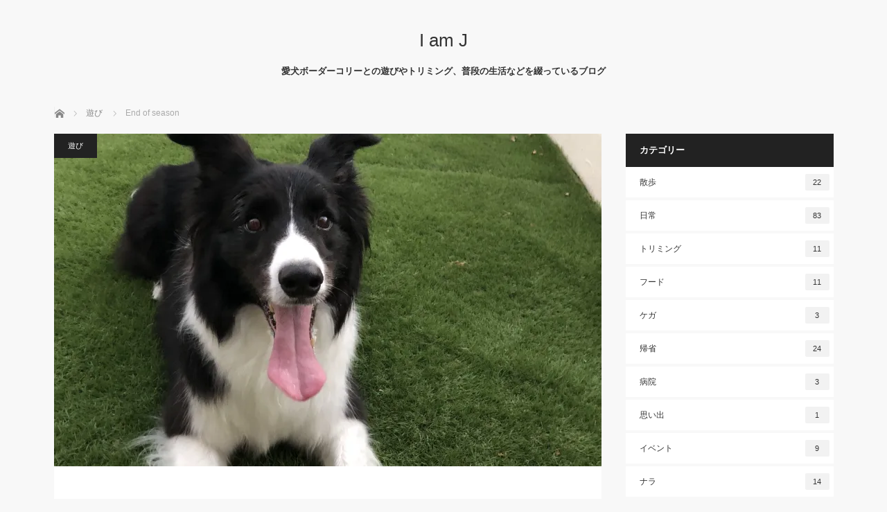

--- FILE ---
content_type: text/html; charset=UTF-8
request_url: https://iamj-bc.com/end-of-season
body_size: 35439
content:
<!DOCTYPE html>
<html class="pc" lang="ja">
<head>
<meta charset="UTF-8">
<!--[if IE]><meta http-equiv="X-UA-Compatible" content="IE=edge"><![endif]-->
<meta name="viewport" content="width=device-width">
<title>今日も散歩に行けなかったので、、、</title>
<meta name="description" content="今日も散歩に行けなかったので、、、">
<link rel="pingback" href="https://iamj-bc.com/xmlrpc.php">
<link rel='dns-prefetch' href='//s.w.org' />
<link rel='dns-prefetch' href='//v0.wordpress.com' />
<link rel='dns-prefetch' href='//i0.wp.com' />
<link rel='dns-prefetch' href='//i1.wp.com' />
<link rel='dns-prefetch' href='//i2.wp.com' />
<link rel="alternate" type="application/rss+xml" title="I am J &raquo; フィード" href="https://iamj-bc.com/feed" />
<link rel="alternate" type="application/rss+xml" title="I am J &raquo; コメントフィード" href="https://iamj-bc.com/comments/feed" />
<link rel="alternate" type="application/rss+xml" title="I am J &raquo; End of season のコメントのフィード" href="https://iamj-bc.com/end-of-season/feed" />
		<script type="text/javascript">
			window._wpemojiSettings = {"baseUrl":"https:\/\/s.w.org\/images\/core\/emoji\/13.0.1\/72x72\/","ext":".png","svgUrl":"https:\/\/s.w.org\/images\/core\/emoji\/13.0.1\/svg\/","svgExt":".svg","source":{"concatemoji":"https:\/\/iamj-bc.com\/wp-includes\/js\/wp-emoji-release.min.js?ver=5.6.16"}};
			!function(e,a,t){var n,r,o,i=a.createElement("canvas"),p=i.getContext&&i.getContext("2d");function s(e,t){var a=String.fromCharCode;p.clearRect(0,0,i.width,i.height),p.fillText(a.apply(this,e),0,0);e=i.toDataURL();return p.clearRect(0,0,i.width,i.height),p.fillText(a.apply(this,t),0,0),e===i.toDataURL()}function c(e){var t=a.createElement("script");t.src=e,t.defer=t.type="text/javascript",a.getElementsByTagName("head")[0].appendChild(t)}for(o=Array("flag","emoji"),t.supports={everything:!0,everythingExceptFlag:!0},r=0;r<o.length;r++)t.supports[o[r]]=function(e){if(!p||!p.fillText)return!1;switch(p.textBaseline="top",p.font="600 32px Arial",e){case"flag":return s([127987,65039,8205,9895,65039],[127987,65039,8203,9895,65039])?!1:!s([55356,56826,55356,56819],[55356,56826,8203,55356,56819])&&!s([55356,57332,56128,56423,56128,56418,56128,56421,56128,56430,56128,56423,56128,56447],[55356,57332,8203,56128,56423,8203,56128,56418,8203,56128,56421,8203,56128,56430,8203,56128,56423,8203,56128,56447]);case"emoji":return!s([55357,56424,8205,55356,57212],[55357,56424,8203,55356,57212])}return!1}(o[r]),t.supports.everything=t.supports.everything&&t.supports[o[r]],"flag"!==o[r]&&(t.supports.everythingExceptFlag=t.supports.everythingExceptFlag&&t.supports[o[r]]);t.supports.everythingExceptFlag=t.supports.everythingExceptFlag&&!t.supports.flag,t.DOMReady=!1,t.readyCallback=function(){t.DOMReady=!0},t.supports.everything||(n=function(){t.readyCallback()},a.addEventListener?(a.addEventListener("DOMContentLoaded",n,!1),e.addEventListener("load",n,!1)):(e.attachEvent("onload",n),a.attachEvent("onreadystatechange",function(){"complete"===a.readyState&&t.readyCallback()})),(n=t.source||{}).concatemoji?c(n.concatemoji):n.wpemoji&&n.twemoji&&(c(n.twemoji),c(n.wpemoji)))}(window,document,window._wpemojiSettings);
		</script>
		<style type="text/css">
img.wp-smiley,
img.emoji {
	display: inline !important;
	border: none !important;
	box-shadow: none !important;
	height: 1em !important;
	width: 1em !important;
	margin: 0 .07em !important;
	vertical-align: -0.1em !important;
	background: none !important;
	padding: 0 !important;
}
</style>
	<link rel='stylesheet' id='style-css'  href='https://iamj-bc.com/wp-content/themes/mag_tcd036/style.css?ver=3.3' type='text/css' media='screen' />
<link rel='stylesheet' id='wp-block-library-css'  href='https://iamj-bc.com/wp-includes/css/dist/block-library/style.min.css?ver=5.6.16' type='text/css' media='all' />
<style id='wp-block-library-inline-css' type='text/css'>
.has-text-align-justify{text-align:justify;}
</style>
<link rel='stylesheet' id='contact-form-7-css'  href='https://iamj-bc.com/wp-content/plugins/contact-form-7/includes/css/styles.css?ver=5.3.2' type='text/css' media='all' />
<link rel='stylesheet' id='jetpack_css-css'  href='https://iamj-bc.com/wp-content/plugins/jetpack/css/jetpack.css?ver=9.4.4' type='text/css' media='all' />
<script type='text/javascript' src='https://iamj-bc.com/wp-includes/js/jquery/jquery.min.js?ver=3.5.1' id='jquery-core-js'></script>
<script type='text/javascript' src='https://iamj-bc.com/wp-includes/js/jquery/jquery-migrate.min.js?ver=3.3.2' id='jquery-migrate-js'></script>
<link rel="https://api.w.org/" href="https://iamj-bc.com/wp-json/" /><link rel="alternate" type="application/json" href="https://iamj-bc.com/wp-json/wp/v2/posts/847" /><link rel="canonical" href="https://iamj-bc.com/end-of-season" />
<link rel='shortlink' href='https://wp.me/pa9HOC-dF' />
<link rel="alternate" type="application/json+oembed" href="https://iamj-bc.com/wp-json/oembed/1.0/embed?url=https%3A%2F%2Fiamj-bc.com%2Fend-of-season" />
<link rel="alternate" type="text/xml+oembed" href="https://iamj-bc.com/wp-json/oembed/1.0/embed?url=https%3A%2F%2Fiamj-bc.com%2Fend-of-season&#038;format=xml" />
<style type='text/css'>img#wpstats{display:none}</style>
<script src="https://iamj-bc.com/wp-content/themes/mag_tcd036/js/jquery.easing.js?ver=3.3"></script>
<script src="https://iamj-bc.com/wp-content/themes/mag_tcd036/js/jscript.js?ver=3.3"></script>
<script src="https://iamj-bc.com/wp-content/themes/mag_tcd036/js/comment.js?ver=3.3"></script>

<link rel="stylesheet" media="screen and (max-width:770px)" href="https://iamj-bc.com/wp-content/themes/mag_tcd036/responsive.css?ver=3.3">
<link rel="stylesheet" media="screen and (max-width:770px)" href="https://iamj-bc.com/wp-content/themes/mag_tcd036/footer-bar.css?ver=3.3">

<link rel="stylesheet" href="https://iamj-bc.com/wp-content/themes/mag_tcd036/japanese.css?ver=3.3">

<!--[if lt IE 9]>
<script src="https://iamj-bc.com/wp-content/themes/mag_tcd036/js/html5.js?ver=3.3"></script>
<![endif]-->

<style type="text/css">



.side_headline, #copyright, .page_navi span.current, .archive_headline, #pickup_post .headline, #related_post .headline, #comment_headline, .post_list .category a, #footer_post_list .category a, .mobile .footer_headline, #page_title
 { background-color:#222222; }

a:hover, #comment_header ul li a:hover, .post_content a
 { color:#08B9D4; }
.post_content .q_button { color:#fff; }
.pc #global_menu > ul > li a:hover, .pc #global_menu > ul > li.active > a, .pc #global_menu ul ul a, #return_top a:hover, .next_page_link a:hover, .page_navi a:hover, .collapse_category_list li a:hover .count,
  #wp-calendar td a:hover, #wp-calendar #prev a:hover, #wp-calendar #next a:hover, .widget_search #search-btn input:hover, .widget_search #searchsubmit:hover, .side_widget.google_search #searchsubmit:hover,
   #submit_comment:hover, #comment_header ul li a:hover, #comment_header ul li.comment_switch_active a, #comment_header #comment_closed p, #post_pagination a:hover, #post_pagination p, a.menu_button:hover
    { background-color:#08B9D4; }

.pc #global_menu_wrap .home_menu:hover { background:#08B9D4 url(https://iamj-bc.com/wp-content/themes/mag_tcd036/img/header/home.png) no-repeat center; }
.pc #global_menu > ul > li a:hover, .pc #global_menu > ul > li.active > a { border-color:#08B9D4; }

.mobile #global_menu li a:hover, .mobile #global_menu_wrap .home_menu:hover { background-color:#08B9D4 !important; }

#comment_textarea textarea:focus, #guest_info input:focus, #comment_header ul li a:hover, #comment_header ul li.comment_switch_active a, #comment_header #comment_closed p
 { border-color:#08B9D4; }

#comment_header ul li.comment_switch_active a:after, #comment_header #comment_closed p:after
 { border-color:#08B9D4 transparent transparent transparent; }

.pc #global_menu ul ul a:hover
 { background-color:#068FA3; }

.user_sns li a:hover
 { background-color:#08B9D4; border-color:#08B9D4; }

.collapse_category_list li a:before
 { border-color: transparent transparent transparent #08B9D4; }

#previous_next_post .prev_post a:hover, #previous_next_post .next_post a:hover
 { background-color:#08B9D4 !important; }

#footer_post_list .title { color:#FFFFFF; background:rgba(0,0,0,0.4); }

#post_title { font-size:21px; }
.post_content { font-size:14px; }


</style>


<style type="text/css"></style>			<style type="text/css">
				/* If html does not have either class, do not show lazy loaded images. */
				html:not( .jetpack-lazy-images-js-enabled ):not( .js ) .jetpack-lazy-image {
					display: none;
				}
			</style>
			<script>
				document.documentElement.classList.add(
					'jetpack-lazy-images-js-enabled'
				);
			</script>
		
<!-- Jetpack Open Graph Tags -->
<meta property="og:type" content="article" />
<meta property="og:title" content="End of season" />
<meta property="og:url" content="https://iamj-bc.com/end-of-season" />
<meta property="og:description" content="今日も散歩に行けなかったので、、、" />
<meta property="article:published_time" content="2018-10-25T09:59:42+00:00" />
<meta property="article:modified_time" content="2018-10-25T09:59:42+00:00" />
<meta property="og:site_name" content="I am J" />
<meta property="og:image" content="https://i2.wp.com/iamj-bc.com/wp-content/uploads/2018/10/IMG_4151-e1540460979943.jpg?fit=900%2C1200&amp;ssl=1" />
<meta property="og:image:width" content="900" />
<meta property="og:image:height" content="1200" />
<meta property="og:locale" content="ja_JP" />
<meta name="twitter:creator" content="@iamj_com" />
<meta name="twitter:site" content="@iamj_com" />
<meta name="twitter:text:title" content="End of season" />
<meta name="twitter:image" content="https://i2.wp.com/iamj-bc.com/wp-content/uploads/2018/10/IMG_4151-e1540460979943.jpg?fit=900%2C1200&#038;ssl=1&#038;w=640" />
<meta name="twitter:card" content="summary_large_image" />

<!-- End Jetpack Open Graph Tags -->
</head>
<body class="post-template-default single single-post postid-847 single-format-standard">

 <!-- global menu -->
 
 <div id="header">

  <!-- logo -->
  <div id='logo_text'>
<h1 id="logo"><a href="https://iamj-bc.com/">I am J</a></h1>
</div>

    <h2 id="site_description">愛犬ボーダーコリーとの遊びやトリミング、普段の生活などを綴っているブログ</h2>
  
  
 </div><!-- END #header -->

 <div id="main_contents" class="clearfix">

  <!-- bread crumb -->
    
<ul id="bread_crumb" class="clearfix" itemscope itemtype="http://schema.org/BreadcrumbList">
 <li itemprop="itemListElement" itemscope itemtype="http://schema.org/ListItem" class="home"><a itemprop="item" href="https://iamj-bc.com/"><span itemprop="name">ホーム</span></a><meta itemprop="position" content="1" /></li>

 <li itemprop="itemListElement" itemscope itemtype="http://schema.org/ListItem">
     <a itemprop="item" href="https://iamj-bc.com/category/play"><span itemprop="name">遊び</span></a>
       <meta itemprop="position" content="2" /></li>
 <li itemprop="itemListElement" itemscope itemtype="http://schema.org/ListItem" class="last"><span itemprop="name">End of season</span><meta itemprop="position" content="3" /></li>

</ul>
  
<div id="main_col">

 
 <div id="article">

      <div id="post_image">
   <img width="790" height="480" src="https://i2.wp.com/iamj-bc.com/wp-content/uploads/2018/10/IMG_4151-e1540460979943.jpg?resize=790%2C480&amp;ssl=1" class="attachment-size3 size-size3 wp-post-image jetpack-lazy-image" alt="" loading="lazy" data-attachment-id="848" data-permalink="https://iamj-bc.com/end-of-season/img_4151" data-orig-file="https://i2.wp.com/iamj-bc.com/wp-content/uploads/2018/10/IMG_4151-e1540460979943.jpg?fit=3024%2C4032&amp;ssl=1" data-orig-size="3024,4032" data-comments-opened="1" data-image-meta="{&quot;aperture&quot;:&quot;1.8&quot;,&quot;credit&quot;:&quot;&quot;,&quot;camera&quot;:&quot;iPhone 8&quot;,&quot;caption&quot;:&quot;&quot;,&quot;created_timestamp&quot;:&quot;1540489406&quot;,&quot;copyright&quot;:&quot;&quot;,&quot;focal_length&quot;:&quot;3.99&quot;,&quot;iso&quot;:&quot;100&quot;,&quot;shutter_speed&quot;:&quot;0.25&quot;,&quot;title&quot;:&quot;&quot;,&quot;orientation&quot;:&quot;6&quot;}" data-image-title="IMG_4151" data-image-description="" data-medium-file="https://i2.wp.com/iamj-bc.com/wp-content/uploads/2018/10/IMG_4151-e1540460979943.jpg?fit=225%2C300&amp;ssl=1" data-large-file="https://i2.wp.com/iamj-bc.com/wp-content/uploads/2018/10/IMG_4151-e1540460979943.jpg?fit=768%2C1024&amp;ssl=1" data-lazy-srcset="https://i2.wp.com/iamj-bc.com/wp-content/uploads/2018/10/IMG_4151-e1540460979943.jpg?resize=790%2C480&amp;ssl=1 790w, https://i2.wp.com/iamj-bc.com/wp-content/uploads/2018/10/IMG_4151-e1540460979943.jpg?zoom=2&amp;resize=790%2C480&amp;ssl=1 1580w, https://i2.wp.com/iamj-bc.com/wp-content/uploads/2018/10/IMG_4151-e1540460979943.jpg?zoom=3&amp;resize=790%2C480&amp;ssl=1 2370w" data-lazy-sizes="(max-width: 790px) 100vw, 790px" data-lazy-src="https://i2.wp.com/iamj-bc.com/wp-content/uploads/2018/10/IMG_4151-e1540460979943.jpg?resize=790%2C480&amp;ssl=1&amp;is-pending-load=1" srcset="[data-uri]" />  </div>
    
  <div id="post_meta_top" class="clearfix">
   <p class="category"><a href="https://iamj-bc.com/category/play" style="background-color:#222222;">遊び</a></p>
     </div>

  <h2 id="post_title">End of season</h2>

  <div class="post_content clearfix">
   <p>研修４日目終了。</p>
<p>&nbsp;</p>
<p>今日もJちゃん散歩行けなくてごめんね。。</p>
<p>けどけど、またまたお庭で遊びました（笑）</p>
<p>今日はおまけにかなり季節外れだけど、水鉄砲もだしてみました。（笑）</p>
<p>お顔にお水がビチャビチャ（笑）</p>
<p>大好きな水遊び。</p>
<p>こんな季節なのに、楽しんで遊んでくれました。</p>
<p>おもいっきり遊べたかな？？</p>
<p><img data-attachment-id="849" data-permalink="https://iamj-bc.com/end-of-season/img_4152" data-orig-file="https://i2.wp.com/iamj-bc.com/wp-content/uploads/2018/10/IMG_4152-e1540460997995.jpg?fit=3024%2C4032&amp;ssl=1" data-orig-size="3024,4032" data-comments-opened="1" data-image-meta="{&quot;aperture&quot;:&quot;1.8&quot;,&quot;credit&quot;:&quot;&quot;,&quot;camera&quot;:&quot;iPhone 8&quot;,&quot;caption&quot;:&quot;&quot;,&quot;created_timestamp&quot;:&quot;1540489407&quot;,&quot;copyright&quot;:&quot;&quot;,&quot;focal_length&quot;:&quot;3.99&quot;,&quot;iso&quot;:&quot;100&quot;,&quot;shutter_speed&quot;:&quot;0.25&quot;,&quot;title&quot;:&quot;&quot;,&quot;orientation&quot;:&quot;6&quot;}" data-image-title="IMG_4152" data-image-description data-medium-file="https://i2.wp.com/iamj-bc.com/wp-content/uploads/2018/10/IMG_4152-e1540460997995.jpg?fit=225%2C300&amp;ssl=1" data-large-file="https://i2.wp.com/iamj-bc.com/wp-content/uploads/2018/10/IMG_4152-e1540460997995.jpg?fit=768%2C1024&amp;ssl=1" loading="lazy" class="alignnone size-medium wp-image-849 jetpack-lazy-image" src="https://i1.wp.com/iamj-bc.com/wp-content/uploads/2018/10/IMG_4152-e1540460997995-225x300.jpg?resize=225%2C300&#038;ssl=1" alt width="225" height="300" data-recalc-dims="1" data-lazy-srcset="https://i2.wp.com/iamj-bc.com/wp-content/uploads/2018/10/IMG_4152-e1540460997995.jpg?resize=225%2C300&amp;ssl=1 225w, https://i2.wp.com/iamj-bc.com/wp-content/uploads/2018/10/IMG_4152-e1540460997995.jpg?resize=768%2C1024&amp;ssl=1 768w, https://i2.wp.com/iamj-bc.com/wp-content/uploads/2018/10/IMG_4152-e1540460997995.jpg?w=2000&amp;ssl=1 2000w, https://i2.wp.com/iamj-bc.com/wp-content/uploads/2018/10/IMG_4152-e1540460997995.jpg?w=3000&amp;ssl=1 3000w" data-lazy-sizes="(max-width: 225px) 100vw, 225px" data-lazy-src="https://i1.wp.com/iamj-bc.com/wp-content/uploads/2018/10/IMG_4152-e1540460997995-225x300.jpg?resize=225%2C300&amp;is-pending-load=1#038;ssl=1" srcset="[data-uri]"><noscript><img data-attachment-id="849" data-permalink="https://iamj-bc.com/end-of-season/img_4152" data-orig-file="https://i2.wp.com/iamj-bc.com/wp-content/uploads/2018/10/IMG_4152-e1540460997995.jpg?fit=3024%2C4032&amp;ssl=1" data-orig-size="3024,4032" data-comments-opened="1" data-image-meta="{&quot;aperture&quot;:&quot;1.8&quot;,&quot;credit&quot;:&quot;&quot;,&quot;camera&quot;:&quot;iPhone 8&quot;,&quot;caption&quot;:&quot;&quot;,&quot;created_timestamp&quot;:&quot;1540489407&quot;,&quot;copyright&quot;:&quot;&quot;,&quot;focal_length&quot;:&quot;3.99&quot;,&quot;iso&quot;:&quot;100&quot;,&quot;shutter_speed&quot;:&quot;0.25&quot;,&quot;title&quot;:&quot;&quot;,&quot;orientation&quot;:&quot;6&quot;}" data-image-title="IMG_4152" data-image-description="" data-medium-file="https://i2.wp.com/iamj-bc.com/wp-content/uploads/2018/10/IMG_4152-e1540460997995.jpg?fit=225%2C300&amp;ssl=1" data-large-file="https://i2.wp.com/iamj-bc.com/wp-content/uploads/2018/10/IMG_4152-e1540460997995.jpg?fit=768%2C1024&amp;ssl=1" loading="lazy" class="alignnone size-medium wp-image-849" src="https://i1.wp.com/iamj-bc.com/wp-content/uploads/2018/10/IMG_4152-e1540460997995-225x300.jpg?resize=225%2C300&#038;ssl=1" alt="" width="225" height="300" srcset="https://i2.wp.com/iamj-bc.com/wp-content/uploads/2018/10/IMG_4152-e1540460997995.jpg?resize=225%2C300&amp;ssl=1 225w, https://i2.wp.com/iamj-bc.com/wp-content/uploads/2018/10/IMG_4152-e1540460997995.jpg?resize=768%2C1024&amp;ssl=1 768w, https://i2.wp.com/iamj-bc.com/wp-content/uploads/2018/10/IMG_4152-e1540460997995.jpg?w=2000&amp;ssl=1 2000w, https://i2.wp.com/iamj-bc.com/wp-content/uploads/2018/10/IMG_4152-e1540460997995.jpg?w=3000&amp;ssl=1 3000w" sizes="(max-width: 225px) 100vw, 225px" data-recalc-dims="1" /></noscript> <img data-attachment-id="850" data-permalink="https://iamj-bc.com/end-of-season/img_4154" data-orig-file="https://i1.wp.com/iamj-bc.com/wp-content/uploads/2018/10/IMG_4154-e1540461016866.jpg?fit=3024%2C4032&amp;ssl=1" data-orig-size="3024,4032" data-comments-opened="1" data-image-meta="{&quot;aperture&quot;:&quot;1.8&quot;,&quot;credit&quot;:&quot;&quot;,&quot;camera&quot;:&quot;iPhone 8&quot;,&quot;caption&quot;:&quot;&quot;,&quot;created_timestamp&quot;:&quot;1540489418&quot;,&quot;copyright&quot;:&quot;&quot;,&quot;focal_length&quot;:&quot;3.99&quot;,&quot;iso&quot;:&quot;100&quot;,&quot;shutter_speed&quot;:&quot;0.2&quot;,&quot;title&quot;:&quot;&quot;,&quot;orientation&quot;:&quot;6&quot;}" data-image-title="IMG_4154" data-image-description data-medium-file="https://i1.wp.com/iamj-bc.com/wp-content/uploads/2018/10/IMG_4154-e1540461016866.jpg?fit=225%2C300&amp;ssl=1" data-large-file="https://i1.wp.com/iamj-bc.com/wp-content/uploads/2018/10/IMG_4154-e1540461016866.jpg?fit=768%2C1024&amp;ssl=1" loading="lazy" class="alignnone size-medium wp-image-850 jetpack-lazy-image" src="https://i0.wp.com/iamj-bc.com/wp-content/uploads/2018/10/IMG_4154-e1540461016866-225x300.jpg?resize=225%2C300&#038;ssl=1" alt width="225" height="300" data-recalc-dims="1" data-lazy-srcset="https://i1.wp.com/iamj-bc.com/wp-content/uploads/2018/10/IMG_4154-e1540461016866.jpg?resize=225%2C300&amp;ssl=1 225w, https://i1.wp.com/iamj-bc.com/wp-content/uploads/2018/10/IMG_4154-e1540461016866.jpg?resize=768%2C1024&amp;ssl=1 768w, https://i1.wp.com/iamj-bc.com/wp-content/uploads/2018/10/IMG_4154-e1540461016866.jpg?w=2000&amp;ssl=1 2000w, https://i1.wp.com/iamj-bc.com/wp-content/uploads/2018/10/IMG_4154-e1540461016866.jpg?w=3000&amp;ssl=1 3000w" data-lazy-sizes="(max-width: 225px) 100vw, 225px" data-lazy-src="https://i0.wp.com/iamj-bc.com/wp-content/uploads/2018/10/IMG_4154-e1540461016866-225x300.jpg?resize=225%2C300&amp;is-pending-load=1#038;ssl=1" srcset="[data-uri]"><noscript><img data-attachment-id="850" data-permalink="https://iamj-bc.com/end-of-season/img_4154" data-orig-file="https://i1.wp.com/iamj-bc.com/wp-content/uploads/2018/10/IMG_4154-e1540461016866.jpg?fit=3024%2C4032&amp;ssl=1" data-orig-size="3024,4032" data-comments-opened="1" data-image-meta="{&quot;aperture&quot;:&quot;1.8&quot;,&quot;credit&quot;:&quot;&quot;,&quot;camera&quot;:&quot;iPhone 8&quot;,&quot;caption&quot;:&quot;&quot;,&quot;created_timestamp&quot;:&quot;1540489418&quot;,&quot;copyright&quot;:&quot;&quot;,&quot;focal_length&quot;:&quot;3.99&quot;,&quot;iso&quot;:&quot;100&quot;,&quot;shutter_speed&quot;:&quot;0.2&quot;,&quot;title&quot;:&quot;&quot;,&quot;orientation&quot;:&quot;6&quot;}" data-image-title="IMG_4154" data-image-description="" data-medium-file="https://i1.wp.com/iamj-bc.com/wp-content/uploads/2018/10/IMG_4154-e1540461016866.jpg?fit=225%2C300&amp;ssl=1" data-large-file="https://i1.wp.com/iamj-bc.com/wp-content/uploads/2018/10/IMG_4154-e1540461016866.jpg?fit=768%2C1024&amp;ssl=1" loading="lazy" class="alignnone size-medium wp-image-850" src="https://i0.wp.com/iamj-bc.com/wp-content/uploads/2018/10/IMG_4154-e1540461016866-225x300.jpg?resize=225%2C300&#038;ssl=1" alt="" width="225" height="300" srcset="https://i1.wp.com/iamj-bc.com/wp-content/uploads/2018/10/IMG_4154-e1540461016866.jpg?resize=225%2C300&amp;ssl=1 225w, https://i1.wp.com/iamj-bc.com/wp-content/uploads/2018/10/IMG_4154-e1540461016866.jpg?resize=768%2C1024&amp;ssl=1 768w, https://i1.wp.com/iamj-bc.com/wp-content/uploads/2018/10/IMG_4154-e1540461016866.jpg?w=2000&amp;ssl=1 2000w, https://i1.wp.com/iamj-bc.com/wp-content/uploads/2018/10/IMG_4154-e1540461016866.jpg?w=3000&amp;ssl=1 3000w" sizes="(max-width: 225px) 100vw, 225px" data-recalc-dims="1" /></noscript> <img data-attachment-id="851" data-permalink="https://iamj-bc.com/end-of-season/img_4156" data-orig-file="https://i0.wp.com/iamj-bc.com/wp-content/uploads/2018/10/IMG_4156-e1540461039451.jpg?fit=3024%2C4032&amp;ssl=1" data-orig-size="3024,4032" data-comments-opened="1" data-image-meta="{&quot;aperture&quot;:&quot;1.8&quot;,&quot;credit&quot;:&quot;&quot;,&quot;camera&quot;:&quot;iPhone 8&quot;,&quot;caption&quot;:&quot;&quot;,&quot;created_timestamp&quot;:&quot;1540489426&quot;,&quot;copyright&quot;:&quot;&quot;,&quot;focal_length&quot;:&quot;3.99&quot;,&quot;iso&quot;:&quot;80&quot;,&quot;shutter_speed&quot;:&quot;0.16666666666667&quot;,&quot;title&quot;:&quot;&quot;,&quot;orientation&quot;:&quot;6&quot;}" data-image-title="IMG_4156" data-image-description data-medium-file="https://i0.wp.com/iamj-bc.com/wp-content/uploads/2018/10/IMG_4156-e1540461039451.jpg?fit=225%2C300&amp;ssl=1" data-large-file="https://i0.wp.com/iamj-bc.com/wp-content/uploads/2018/10/IMG_4156-e1540461039451.jpg?fit=768%2C1024&amp;ssl=1" loading="lazy" class="alignnone size-medium wp-image-851 jetpack-lazy-image" src="https://i2.wp.com/iamj-bc.com/wp-content/uploads/2018/10/IMG_4156-e1540461039451-225x300.jpg?resize=225%2C300&#038;ssl=1" alt width="225" height="300" data-recalc-dims="1" data-lazy-srcset="https://i0.wp.com/iamj-bc.com/wp-content/uploads/2018/10/IMG_4156-e1540461039451.jpg?resize=225%2C300&amp;ssl=1 225w, https://i0.wp.com/iamj-bc.com/wp-content/uploads/2018/10/IMG_4156-e1540461039451.jpg?resize=768%2C1024&amp;ssl=1 768w, https://i0.wp.com/iamj-bc.com/wp-content/uploads/2018/10/IMG_4156-e1540461039451.jpg?w=2000&amp;ssl=1 2000w, https://i0.wp.com/iamj-bc.com/wp-content/uploads/2018/10/IMG_4156-e1540461039451.jpg?w=3000&amp;ssl=1 3000w" data-lazy-sizes="(max-width: 225px) 100vw, 225px" data-lazy-src="https://i2.wp.com/iamj-bc.com/wp-content/uploads/2018/10/IMG_4156-e1540461039451-225x300.jpg?resize=225%2C300&amp;is-pending-load=1#038;ssl=1" srcset="[data-uri]"><noscript><img data-attachment-id="851" data-permalink="https://iamj-bc.com/end-of-season/img_4156" data-orig-file="https://i0.wp.com/iamj-bc.com/wp-content/uploads/2018/10/IMG_4156-e1540461039451.jpg?fit=3024%2C4032&amp;ssl=1" data-orig-size="3024,4032" data-comments-opened="1" data-image-meta="{&quot;aperture&quot;:&quot;1.8&quot;,&quot;credit&quot;:&quot;&quot;,&quot;camera&quot;:&quot;iPhone 8&quot;,&quot;caption&quot;:&quot;&quot;,&quot;created_timestamp&quot;:&quot;1540489426&quot;,&quot;copyright&quot;:&quot;&quot;,&quot;focal_length&quot;:&quot;3.99&quot;,&quot;iso&quot;:&quot;80&quot;,&quot;shutter_speed&quot;:&quot;0.16666666666667&quot;,&quot;title&quot;:&quot;&quot;,&quot;orientation&quot;:&quot;6&quot;}" data-image-title="IMG_4156" data-image-description="" data-medium-file="https://i0.wp.com/iamj-bc.com/wp-content/uploads/2018/10/IMG_4156-e1540461039451.jpg?fit=225%2C300&amp;ssl=1" data-large-file="https://i0.wp.com/iamj-bc.com/wp-content/uploads/2018/10/IMG_4156-e1540461039451.jpg?fit=768%2C1024&amp;ssl=1" loading="lazy" class="alignnone size-medium wp-image-851" src="https://i2.wp.com/iamj-bc.com/wp-content/uploads/2018/10/IMG_4156-e1540461039451-225x300.jpg?resize=225%2C300&#038;ssl=1" alt="" width="225" height="300" srcset="https://i0.wp.com/iamj-bc.com/wp-content/uploads/2018/10/IMG_4156-e1540461039451.jpg?resize=225%2C300&amp;ssl=1 225w, https://i0.wp.com/iamj-bc.com/wp-content/uploads/2018/10/IMG_4156-e1540461039451.jpg?resize=768%2C1024&amp;ssl=1 768w, https://i0.wp.com/iamj-bc.com/wp-content/uploads/2018/10/IMG_4156-e1540461039451.jpg?w=2000&amp;ssl=1 2000w, https://i0.wp.com/iamj-bc.com/wp-content/uploads/2018/10/IMG_4156-e1540461039451.jpg?w=3000&amp;ssl=1 3000w" sizes="(max-width: 225px) 100vw, 225px" data-recalc-dims="1" /></noscript> <img data-attachment-id="852" data-permalink="https://iamj-bc.com/end-of-season/img_4160" data-orig-file="https://i2.wp.com/iamj-bc.com/wp-content/uploads/2018/10/IMG_4160-e1540461066669.jpg?fit=3024%2C4032&amp;ssl=1" data-orig-size="3024,4032" data-comments-opened="1" data-image-meta="{&quot;aperture&quot;:&quot;1.8&quot;,&quot;credit&quot;:&quot;&quot;,&quot;camera&quot;:&quot;iPhone 8&quot;,&quot;caption&quot;:&quot;&quot;,&quot;created_timestamp&quot;:&quot;1540489646&quot;,&quot;copyright&quot;:&quot;&quot;,&quot;focal_length&quot;:&quot;3.99&quot;,&quot;iso&quot;:&quot;640&quot;,&quot;shutter_speed&quot;:&quot;0.05&quot;,&quot;title&quot;:&quot;&quot;,&quot;orientation&quot;:&quot;6&quot;}" data-image-title="IMG_4160" data-image-description data-medium-file="https://i2.wp.com/iamj-bc.com/wp-content/uploads/2018/10/IMG_4160-e1540461066669.jpg?fit=225%2C300&amp;ssl=1" data-large-file="https://i2.wp.com/iamj-bc.com/wp-content/uploads/2018/10/IMG_4160-e1540461066669.jpg?fit=768%2C1024&amp;ssl=1" loading="lazy" class="alignnone size-medium wp-image-852 jetpack-lazy-image" src="https://i1.wp.com/iamj-bc.com/wp-content/uploads/2018/10/IMG_4160-e1540461066669-225x300.jpg?resize=225%2C300&#038;ssl=1" alt width="225" height="300" data-recalc-dims="1" data-lazy-srcset="https://i2.wp.com/iamj-bc.com/wp-content/uploads/2018/10/IMG_4160-e1540461066669.jpg?resize=225%2C300&amp;ssl=1 225w, https://i2.wp.com/iamj-bc.com/wp-content/uploads/2018/10/IMG_4160-e1540461066669.jpg?resize=768%2C1024&amp;ssl=1 768w, https://i2.wp.com/iamj-bc.com/wp-content/uploads/2018/10/IMG_4160-e1540461066669.jpg?w=2000&amp;ssl=1 2000w, https://i2.wp.com/iamj-bc.com/wp-content/uploads/2018/10/IMG_4160-e1540461066669.jpg?w=3000&amp;ssl=1 3000w" data-lazy-sizes="(max-width: 225px) 100vw, 225px" data-lazy-src="https://i1.wp.com/iamj-bc.com/wp-content/uploads/2018/10/IMG_4160-e1540461066669-225x300.jpg?resize=225%2C300&amp;is-pending-load=1#038;ssl=1" srcset="[data-uri]"><noscript><img data-attachment-id="852" data-permalink="https://iamj-bc.com/end-of-season/img_4160" data-orig-file="https://i2.wp.com/iamj-bc.com/wp-content/uploads/2018/10/IMG_4160-e1540461066669.jpg?fit=3024%2C4032&amp;ssl=1" data-orig-size="3024,4032" data-comments-opened="1" data-image-meta="{&quot;aperture&quot;:&quot;1.8&quot;,&quot;credit&quot;:&quot;&quot;,&quot;camera&quot;:&quot;iPhone 8&quot;,&quot;caption&quot;:&quot;&quot;,&quot;created_timestamp&quot;:&quot;1540489646&quot;,&quot;copyright&quot;:&quot;&quot;,&quot;focal_length&quot;:&quot;3.99&quot;,&quot;iso&quot;:&quot;640&quot;,&quot;shutter_speed&quot;:&quot;0.05&quot;,&quot;title&quot;:&quot;&quot;,&quot;orientation&quot;:&quot;6&quot;}" data-image-title="IMG_4160" data-image-description="" data-medium-file="https://i2.wp.com/iamj-bc.com/wp-content/uploads/2018/10/IMG_4160-e1540461066669.jpg?fit=225%2C300&amp;ssl=1" data-large-file="https://i2.wp.com/iamj-bc.com/wp-content/uploads/2018/10/IMG_4160-e1540461066669.jpg?fit=768%2C1024&amp;ssl=1" loading="lazy" class="alignnone size-medium wp-image-852" src="https://i1.wp.com/iamj-bc.com/wp-content/uploads/2018/10/IMG_4160-e1540461066669-225x300.jpg?resize=225%2C300&#038;ssl=1" alt="" width="225" height="300" srcset="https://i2.wp.com/iamj-bc.com/wp-content/uploads/2018/10/IMG_4160-e1540461066669.jpg?resize=225%2C300&amp;ssl=1 225w, https://i2.wp.com/iamj-bc.com/wp-content/uploads/2018/10/IMG_4160-e1540461066669.jpg?resize=768%2C1024&amp;ssl=1 768w, https://i2.wp.com/iamj-bc.com/wp-content/uploads/2018/10/IMG_4160-e1540461066669.jpg?w=2000&amp;ssl=1 2000w, https://i2.wp.com/iamj-bc.com/wp-content/uploads/2018/10/IMG_4160-e1540461066669.jpg?w=3000&amp;ssl=1 3000w" sizes="(max-width: 225px) 100vw, 225px" data-recalc-dims="1" /></noscript></p>
<p>まあ今日もこのお顔見れたのでよかったです（笑）</p>
<p>Jも私もストレス発散！（笑）</p>
<p>&nbsp;</p>
<p>いつも７時になったら、ご飯だよーっていいにくるJちゃん。</p>
<p>最近、食欲の秋だから？か２０分ぐらいフライング気味。（笑）</p>
<p>９時半のヨーグルトの時間もフライング気味（笑）</p>
<p>Jちゃんの体内時計戻れー（笑）</p>
<p>&nbsp;</p>
<p>ショックだからってJちゃんを野球ファンにしないでくれ、妹よ。。。</p>
<p>&nbsp;</p>
<p>さてJちゃん、ご飯にしよう！</p>
<p>&nbsp;</p>
     </div>

    <div id="single_share" class="clearfix">
   
<!--Type1-->

<div id="share_top1">

 

<div class="sns">
<ul class="type1 clearfix">
<!--Twitterボタン-->
<li class="twitter">
<a href="http://twitter.com/share?text=End+of+season&url=https%3A%2F%2Fiamj-bc.com%2Fend-of-season&via=&tw_p=tweetbutton&related=" onclick="javascript:window.open(this.href, '', 'menubar=no,toolbar=no,resizable=yes,scrollbars=yes,height=400,width=600');return false;"><i class="icon-twitter"></i><span class="ttl">Tweet</span><span class="share-count"></span></a></li>

<!--Facebookボタン-->
<li class="facebook">
<a href="//www.facebook.com/sharer/sharer.php?u=https://iamj-bc.com/end-of-season&amp;t=End+of+season" class="facebook-btn-icon-link" target="blank" rel="nofollow"><i class="icon-facebook"></i><span class="ttl">Share</span><span class="share-count"></span></a></li>

<!--Google+ボタン-->
<li class="googleplus">
<a href="https://plus.google.com/share?url=https%3A%2F%2Fiamj-bc.com%2Fend-of-season" onclick="javascript:window.open(this.href, '', 'menubar=no,toolbar=no,resizable=yes,scrollbars=yes,height=600,width=500');return false;"><i class="icon-google-plus"></i><span class="ttl">+1</span><span class="share-count"></span></a></li>






</ul>
</div>

</div>


<!--Type2-->

<!--Type3-->

<!--Type4-->

<!--Type5-->
  </div>
  
    <ul id="post_meta_bottom" class="clearfix">
   <li class="post_author">投稿者: <a href="https://iamj-bc.com/author/iamj-y" title="IamJ-Y の投稿" rel="author">IamJ-Y</a></li>   <li class="post_category"><a href="https://iamj-bc.com/category/play" rel="category tag">遊び</a></li>   <li class="post_tag"><a href="https://iamj-bc.com/tag/%e6%b0%b4%e9%81%8a%e3%81%b3" rel="tag">水遊び</a>, <a href="https://iamj-bc.com/tag/%e6%95%a3%e6%ad%a9" rel="tag">散歩</a>, <a href="https://iamj-bc.com/tag/%e3%83%9c%e3%83%bc%e3%83%80%e3%83%bc%e3%82%b3%e3%83%aa%e3%83%bc" rel="tag">ボーダーコリー</a>, <a href="https://iamj-bc.com/tag/%e6%97%a5%e5%b8%b8" rel="tag">日常</a>, <a href="https://iamj-bc.com/tag/%e5%a7%89%e5%a6%b9" rel="tag">姉妹</a>, <a href="https://iamj-bc.com/tag/%e7%8a%ac" rel="tag">犬</a>, <a href="https://iamj-bc.com/tag/%e6%9c%80%e8%bf%91" rel="tag">最近</a>, <a href="https://iamj-bc.com/tag/%e3%83%aa%e3%82%a2%e3%83%ab%e3%82%bf%e3%82%a4%e3%83%a0" rel="tag">リアルタイム</a>, <a href="https://iamj-bc.com/tag/%e5%ba%ad" rel="tag">庭</a></li>   <li class="post_comment">コメント: <a href="#comment_headline">0</a></li>  </ul>
  
    <div id="previous_next_post" class="clearfix">
   <p class="prev_post clearfix">
<a href="https://iamj-bc.com/oniwa" title="ONIWA"><img width="200" height="200" src="https://i1.wp.com/iamj-bc.com/wp-content/uploads/2018/10/IMG_3741.jpg?resize=200%2C200&amp;ssl=1" class="attachment-size1 size-size1 wp-post-image jetpack-lazy-image" alt="" loading="lazy" data-attachment-id="723" data-permalink="https://iamj-bc.com/long-time/img_3741" data-orig-file="https://i1.wp.com/iamj-bc.com/wp-content/uploads/2018/10/IMG_3741.jpg?fit=1478%2C1108&amp;ssl=1" data-orig-size="1478,1108" data-comments-opened="1" data-image-meta="{&quot;aperture&quot;:&quot;0&quot;,&quot;credit&quot;:&quot;&quot;,&quot;camera&quot;:&quot;&quot;,&quot;caption&quot;:&quot;&quot;,&quot;created_timestamp&quot;:&quot;0&quot;,&quot;copyright&quot;:&quot;&quot;,&quot;focal_length&quot;:&quot;0&quot;,&quot;iso&quot;:&quot;0&quot;,&quot;shutter_speed&quot;:&quot;0&quot;,&quot;title&quot;:&quot;&quot;,&quot;orientation&quot;:&quot;1&quot;}" data-image-title="IMG_3741" data-image-description="" data-medium-file="https://i1.wp.com/iamj-bc.com/wp-content/uploads/2018/10/IMG_3741.jpg?fit=300%2C225&amp;ssl=1" data-large-file="https://i1.wp.com/iamj-bc.com/wp-content/uploads/2018/10/IMG_3741.jpg?fit=1024%2C768&amp;ssl=1" data-lazy-srcset="https://i1.wp.com/iamj-bc.com/wp-content/uploads/2018/10/IMG_3741.jpg?resize=150%2C150&amp;ssl=1 150w, https://i1.wp.com/iamj-bc.com/wp-content/uploads/2018/10/IMG_3741.jpg?resize=300%2C300&amp;ssl=1 300w, https://i1.wp.com/iamj-bc.com/wp-content/uploads/2018/10/IMG_3741.jpg?resize=200%2C200&amp;ssl=1 200w, https://i1.wp.com/iamj-bc.com/wp-content/uploads/2018/10/IMG_3741.jpg?resize=120%2C120&amp;ssl=1 120w, https://i1.wp.com/iamj-bc.com/wp-content/uploads/2018/10/IMG_3741.jpg?zoom=2&amp;resize=200%2C200&amp;ssl=1 400w, https://i1.wp.com/iamj-bc.com/wp-content/uploads/2018/10/IMG_3741.jpg?zoom=3&amp;resize=200%2C200&amp;ssl=1 600w" data-lazy-sizes="(max-width: 200px) 100vw, 200px" data-lazy-src="https://i1.wp.com/iamj-bc.com/wp-content/uploads/2018/10/IMG_3741.jpg?resize=200%2C200&amp;ssl=1&amp;is-pending-load=1" srcset="[data-uri]" /><span class="title">ONIWA</span><span class="alt_title">前のページ</span></a>
</p>
<p class="next_post clearfix">
<a href="https://iamj-bc.com/o%e3%83%bbmi%e3%83%bbya%e3%83%bbge" title="O・MI・YA・GE"><span class="title">O・MI・YA・GE</span><span class="alt_title">次のページ</span><img width="200" height="200" src="https://i1.wp.com/iamj-bc.com/wp-content/uploads/2018/10/IMG_3840-e1540563203896.jpg?resize=200%2C200&amp;ssl=1" class="attachment-size1 size-size1 wp-post-image jetpack-lazy-image" alt="" loading="lazy" data-attachment-id="858" data-permalink="https://iamj-bc.com/o%e3%83%bbmi%e3%83%bbya%e3%83%bbge/img_3840" data-orig-file="https://i1.wp.com/iamj-bc.com/wp-content/uploads/2018/10/IMG_3840-e1540563203896.jpg?fit=3024%2C4032&amp;ssl=1" data-orig-size="3024,4032" data-comments-opened="1" data-image-meta="{&quot;aperture&quot;:&quot;1.8&quot;,&quot;credit&quot;:&quot;&quot;,&quot;camera&quot;:&quot;iPhone 8&quot;,&quot;caption&quot;:&quot;&quot;,&quot;created_timestamp&quot;:&quot;1539906233&quot;,&quot;copyright&quot;:&quot;&quot;,&quot;focal_length&quot;:&quot;3.99&quot;,&quot;iso&quot;:&quot;80&quot;,&quot;shutter_speed&quot;:&quot;0.066666666666667&quot;,&quot;title&quot;:&quot;&quot;,&quot;orientation&quot;:&quot;6&quot;}" data-image-title="IMG_3840" data-image-description="" data-medium-file="https://i1.wp.com/iamj-bc.com/wp-content/uploads/2018/10/IMG_3840-e1540563203896.jpg?fit=225%2C300&amp;ssl=1" data-large-file="https://i1.wp.com/iamj-bc.com/wp-content/uploads/2018/10/IMG_3840-e1540563203896.jpg?fit=768%2C1024&amp;ssl=1" data-lazy-srcset="https://i1.wp.com/iamj-bc.com/wp-content/uploads/2018/10/IMG_3840-e1540563203896.jpg?resize=150%2C150&amp;ssl=1 150w, https://i1.wp.com/iamj-bc.com/wp-content/uploads/2018/10/IMG_3840-e1540563203896.jpg?resize=300%2C300&amp;ssl=1 300w, https://i1.wp.com/iamj-bc.com/wp-content/uploads/2018/10/IMG_3840-e1540563203896.jpg?resize=200%2C200&amp;ssl=1 200w, https://i1.wp.com/iamj-bc.com/wp-content/uploads/2018/10/IMG_3840-e1540563203896.jpg?resize=120%2C120&amp;ssl=1 120w, https://i1.wp.com/iamj-bc.com/wp-content/uploads/2018/10/IMG_3840-e1540563203896.jpg?zoom=2&amp;resize=200%2C200&amp;ssl=1 400w, https://i1.wp.com/iamj-bc.com/wp-content/uploads/2018/10/IMG_3840-e1540563203896.jpg?zoom=3&amp;resize=200%2C200&amp;ssl=1 600w" data-lazy-sizes="(max-width: 200px) 100vw, 200px" data-lazy-src="https://i1.wp.com/iamj-bc.com/wp-content/uploads/2018/10/IMG_3840-e1540563203896.jpg?resize=200%2C200&amp;ssl=1&amp;is-pending-load=1" srcset="[data-uri]" /></a>
</p>
  </div>
  
 </div><!-- END #article -->

 <!-- banner1 -->
 
 
 
  <div id="related_post">
  <h3 class="headline">関連記事</h3>
  <ol class="clearfix">
      <li class="clearfix num1">
    <a class="image" href="https://iamj-bc.com/6%e5%9b%9e%e7%9b%ae%e3%81%ae%e5%ae%b6%e6%97%8f%e8%a8%98%e5%bf%b5%e6%97%a5"><img width="200" height="200" src="https://i0.wp.com/iamj-bc.com/wp-content/uploads/2019/05/9AB15828-92F9-452E-82B5-E015BD34E39A.jpeg?resize=200%2C200&amp;ssl=1" class="attachment-size1 size-size1 wp-post-image jetpack-lazy-image" alt="" loading="lazy" data-attachment-id="2260" data-permalink="https://iamj-bc.com/6%e5%9b%9e%e7%9b%ae%e3%81%ae%e5%ae%b6%e6%97%8f%e8%a8%98%e5%bf%b5%e6%97%a5/9ab15828-92f9-452e-82b5-e015bd34e39a" data-orig-file="https://i0.wp.com/iamj-bc.com/wp-content/uploads/2019/05/9AB15828-92F9-452E-82B5-E015BD34E39A.jpeg?fit=4032%2C3024&amp;ssl=1" data-orig-size="4032,3024" data-comments-opened="1" data-image-meta="{&quot;aperture&quot;:&quot;0&quot;,&quot;credit&quot;:&quot;&quot;,&quot;camera&quot;:&quot;&quot;,&quot;caption&quot;:&quot;&quot;,&quot;created_timestamp&quot;:&quot;0&quot;,&quot;copyright&quot;:&quot;&quot;,&quot;focal_length&quot;:&quot;0&quot;,&quot;iso&quot;:&quot;0&quot;,&quot;shutter_speed&quot;:&quot;0&quot;,&quot;title&quot;:&quot;&quot;,&quot;orientation&quot;:&quot;6&quot;}" data-image-title="9AB15828-92F9-452E-82B5-E015BD34E39A" data-image-description="" data-medium-file="https://i0.wp.com/iamj-bc.com/wp-content/uploads/2019/05/9AB15828-92F9-452E-82B5-E015BD34E39A.jpeg?fit=300%2C225&amp;ssl=1" data-large-file="https://i0.wp.com/iamj-bc.com/wp-content/uploads/2019/05/9AB15828-92F9-452E-82B5-E015BD34E39A.jpeg?fit=1024%2C768&amp;ssl=1" data-lazy-srcset="https://i0.wp.com/iamj-bc.com/wp-content/uploads/2019/05/9AB15828-92F9-452E-82B5-E015BD34E39A.jpeg?resize=150%2C150&amp;ssl=1 150w, https://i0.wp.com/iamj-bc.com/wp-content/uploads/2019/05/9AB15828-92F9-452E-82B5-E015BD34E39A.jpeg?resize=300%2C300&amp;ssl=1 300w, https://i0.wp.com/iamj-bc.com/wp-content/uploads/2019/05/9AB15828-92F9-452E-82B5-E015BD34E39A.jpeg?resize=200%2C200&amp;ssl=1 200w, https://i0.wp.com/iamj-bc.com/wp-content/uploads/2019/05/9AB15828-92F9-452E-82B5-E015BD34E39A.jpeg?resize=120%2C120&amp;ssl=1 120w, https://i0.wp.com/iamj-bc.com/wp-content/uploads/2019/05/9AB15828-92F9-452E-82B5-E015BD34E39A.jpeg?zoom=2&amp;resize=200%2C200&amp;ssl=1 400w, https://i0.wp.com/iamj-bc.com/wp-content/uploads/2019/05/9AB15828-92F9-452E-82B5-E015BD34E39A.jpeg?zoom=3&amp;resize=200%2C200&amp;ssl=1 600w" data-lazy-sizes="(max-width: 200px) 100vw, 200px" data-lazy-src="https://i0.wp.com/iamj-bc.com/wp-content/uploads/2019/05/9AB15828-92F9-452E-82B5-E015BD34E39A.jpeg?resize=200%2C200&amp;ssl=1&amp;is-pending-load=1" srcset="[data-uri]" /></a>
    <div class="desc">
     <p class="category"><a href="https://iamj-bc.com/category/play" style="background-color:#222222;">遊び</a></p>
     <h4 class="title"><a href="https://iamj-bc.com/6%e5%9b%9e%e7%9b%ae%e3%81%ae%e5%ae%b6%e6%97%8f%e8%a8%98%e5%bf%b5%e6%97%a5" name="">6回目の家族記念日</a></h4>
     <p class="excerpt">これからもずっと一緒ね！…</p>
    </div>
   </li>
      <li class="clearfix num2">
    <a class="image" href="https://iamj-bc.com/%e3%81%9f%e3%81%ae%e3%81%97%e3%81%84%e3%81%ad"><img width="200" height="200" src="https://i1.wp.com/iamj-bc.com/wp-content/uploads/2019/03/42751562-8CE7-4408-9A26-95E566555B6E.jpeg?resize=200%2C200&amp;ssl=1" class="attachment-size1 size-size1 wp-post-image jetpack-lazy-image" alt="" loading="lazy" data-attachment-id="1890" data-permalink="https://iamj-bc.com/?attachment_id=1890" data-orig-file="https://i1.wp.com/iamj-bc.com/wp-content/uploads/2019/03/42751562-8CE7-4408-9A26-95E566555B6E.jpeg?fit=4032%2C3024&amp;ssl=1" data-orig-size="4032,3024" data-comments-opened="1" data-image-meta="{&quot;aperture&quot;:&quot;0&quot;,&quot;credit&quot;:&quot;&quot;,&quot;camera&quot;:&quot;&quot;,&quot;caption&quot;:&quot;&quot;,&quot;created_timestamp&quot;:&quot;0&quot;,&quot;copyright&quot;:&quot;&quot;,&quot;focal_length&quot;:&quot;0&quot;,&quot;iso&quot;:&quot;0&quot;,&quot;shutter_speed&quot;:&quot;0&quot;,&quot;title&quot;:&quot;&quot;,&quot;orientation&quot;:&quot;6&quot;}" data-image-title="42751562-8CE7-4408-9A26-95E566555B6E" data-image-description="" data-medium-file="https://i1.wp.com/iamj-bc.com/wp-content/uploads/2019/03/42751562-8CE7-4408-9A26-95E566555B6E.jpeg?fit=300%2C225&amp;ssl=1" data-large-file="https://i1.wp.com/iamj-bc.com/wp-content/uploads/2019/03/42751562-8CE7-4408-9A26-95E566555B6E.jpeg?fit=1024%2C768&amp;ssl=1" data-lazy-srcset="https://i1.wp.com/iamj-bc.com/wp-content/uploads/2019/03/42751562-8CE7-4408-9A26-95E566555B6E.jpeg?resize=150%2C150&amp;ssl=1 150w, https://i1.wp.com/iamj-bc.com/wp-content/uploads/2019/03/42751562-8CE7-4408-9A26-95E566555B6E.jpeg?resize=300%2C300&amp;ssl=1 300w, https://i1.wp.com/iamj-bc.com/wp-content/uploads/2019/03/42751562-8CE7-4408-9A26-95E566555B6E.jpeg?resize=200%2C200&amp;ssl=1 200w, https://i1.wp.com/iamj-bc.com/wp-content/uploads/2019/03/42751562-8CE7-4408-9A26-95E566555B6E.jpeg?resize=120%2C120&amp;ssl=1 120w, https://i1.wp.com/iamj-bc.com/wp-content/uploads/2019/03/42751562-8CE7-4408-9A26-95E566555B6E.jpeg?zoom=2&amp;resize=200%2C200&amp;ssl=1 400w, https://i1.wp.com/iamj-bc.com/wp-content/uploads/2019/03/42751562-8CE7-4408-9A26-95E566555B6E.jpeg?zoom=3&amp;resize=200%2C200&amp;ssl=1 600w" data-lazy-sizes="(max-width: 200px) 100vw, 200px" data-lazy-src="https://i1.wp.com/iamj-bc.com/wp-content/uploads/2019/03/42751562-8CE7-4408-9A26-95E566555B6E.jpeg?resize=200%2C200&amp;ssl=1&amp;is-pending-load=1" srcset="[data-uri]" /></a>
    <div class="desc">
     <p class="category"><a href="https://iamj-bc.com/category/play" style="background-color:#222222;">遊び</a></p>
     <h4 class="title"><a href="https://iamj-bc.com/%e3%81%9f%e3%81%ae%e3%81%97%e3%81%84%e3%81%ad" name="">たのしいね</a></h4>
     <p class="excerpt">さいきんのぼく、あそびまくってるよ！！…</p>
    </div>
   </li>
      <li class="clearfix num3">
    <a class="image" href="https://iamj-bc.com/summer-and-j"><img width="200" height="200" src="https://i1.wp.com/iamj-bc.com/wp-content/uploads/2018/08/IMG_0835.jpg?resize=200%2C200&amp;ssl=1" class="attachment-size1 size-size1 wp-post-image jetpack-lazy-image" alt="" loading="lazy" data-attachment-id="45" data-permalink="https://iamj-bc.com/summer-and-j/img_0835" data-orig-file="https://i1.wp.com/iamj-bc.com/wp-content/uploads/2018/08/IMG_0835.jpg?fit=1280%2C960&amp;ssl=1" data-orig-size="1280,960" data-comments-opened="1" data-image-meta="{&quot;aperture&quot;:&quot;0&quot;,&quot;credit&quot;:&quot;&quot;,&quot;camera&quot;:&quot;&quot;,&quot;caption&quot;:&quot;&quot;,&quot;created_timestamp&quot;:&quot;0&quot;,&quot;copyright&quot;:&quot;&quot;,&quot;focal_length&quot;:&quot;0&quot;,&quot;iso&quot;:&quot;0&quot;,&quot;shutter_speed&quot;:&quot;0&quot;,&quot;title&quot;:&quot;&quot;,&quot;orientation&quot;:&quot;1&quot;}" data-image-title="IMG_0835" data-image-description="" data-medium-file="https://i1.wp.com/iamj-bc.com/wp-content/uploads/2018/08/IMG_0835.jpg?fit=300%2C225&amp;ssl=1" data-large-file="https://i1.wp.com/iamj-bc.com/wp-content/uploads/2018/08/IMG_0835.jpg?fit=1024%2C768&amp;ssl=1" data-lazy-srcset="https://i1.wp.com/iamj-bc.com/wp-content/uploads/2018/08/IMG_0835.jpg?resize=150%2C150&amp;ssl=1 150w, https://i1.wp.com/iamj-bc.com/wp-content/uploads/2018/08/IMG_0835.jpg?resize=300%2C300&amp;ssl=1 300w, https://i1.wp.com/iamj-bc.com/wp-content/uploads/2018/08/IMG_0835.jpg?resize=200%2C200&amp;ssl=1 200w, https://i1.wp.com/iamj-bc.com/wp-content/uploads/2018/08/IMG_0835.jpg?resize=120%2C120&amp;ssl=1 120w, https://i1.wp.com/iamj-bc.com/wp-content/uploads/2018/08/IMG_0835.jpg?zoom=2&amp;resize=200%2C200&amp;ssl=1 400w, https://i1.wp.com/iamj-bc.com/wp-content/uploads/2018/08/IMG_0835.jpg?zoom=3&amp;resize=200%2C200&amp;ssl=1 600w" data-lazy-sizes="(max-width: 200px) 100vw, 200px" data-lazy-src="https://i1.wp.com/iamj-bc.com/wp-content/uploads/2018/08/IMG_0835.jpg?resize=200%2C200&amp;ssl=1&amp;is-pending-load=1" srcset="[data-uri]" /></a>
    <div class="desc">
     <p class="category"><a href="https://iamj-bc.com/category/play" style="background-color:#222222;">遊び</a></p>
     <h4 class="title"><a href="https://iamj-bc.com/summer-and-j" name="">Summer and J</a></h4>
     <p class="excerpt">この夏休みの帰省は久しぶりにJに会える。もはやJがいなければこんなし…</p>
    </div>
   </li>
      <li class="clearfix num4">
    <a class="image" href="https://iamj-bc.com/%ef%bd%93%ef%bd%95%ef%bd%8e%ef%bd%93%ef%bd%85%ef%bd%94"><img width="200" height="200" src="https://i1.wp.com/iamj-bc.com/wp-content/uploads/2018/10/IMG_3983.jpg?resize=200%2C200&amp;ssl=1" class="attachment-size1 size-size1 wp-post-image jetpack-lazy-image" alt="" loading="lazy" data-attachment-id="790" data-permalink="https://iamj-bc.com/%ef%bd%93%ef%bd%95%ef%bd%8e%ef%bd%93%ef%bd%85%ef%bd%94/olympus-digital-camera-252" data-orig-file="https://i1.wp.com/iamj-bc.com/wp-content/uploads/2018/10/IMG_3983.jpg?fit=2048%2C1536&amp;ssl=1" data-orig-size="2048,1536" data-comments-opened="1" data-image-meta="{&quot;aperture&quot;:&quot;9&quot;,&quot;credit&quot;:&quot;&quot;,&quot;camera&quot;:&quot;E-PL7&quot;,&quot;caption&quot;:&quot;OLYMPUS DIGITAL CAMERA&quot;,&quot;created_timestamp&quot;:&quot;1539969232&quot;,&quot;copyright&quot;:&quot;&quot;,&quot;focal_length&quot;:&quot;58&quot;,&quot;iso&quot;:&quot;1250&quot;,&quot;shutter_speed&quot;:&quot;0.008&quot;,&quot;title&quot;:&quot;OLYMPUS DIGITAL CAMERA&quot;,&quot;orientation&quot;:&quot;1&quot;}" data-image-title="OLYMPUS DIGITAL CAMERA" data-image-description="" data-medium-file="https://i1.wp.com/iamj-bc.com/wp-content/uploads/2018/10/IMG_3983.jpg?fit=300%2C225&amp;ssl=1" data-large-file="https://i1.wp.com/iamj-bc.com/wp-content/uploads/2018/10/IMG_3983.jpg?fit=1024%2C768&amp;ssl=1" data-lazy-srcset="https://i1.wp.com/iamj-bc.com/wp-content/uploads/2018/10/IMG_3983.jpg?resize=150%2C150&amp;ssl=1 150w, https://i1.wp.com/iamj-bc.com/wp-content/uploads/2018/10/IMG_3983.jpg?resize=300%2C300&amp;ssl=1 300w, https://i1.wp.com/iamj-bc.com/wp-content/uploads/2018/10/IMG_3983.jpg?resize=200%2C200&amp;ssl=1 200w, https://i1.wp.com/iamj-bc.com/wp-content/uploads/2018/10/IMG_3983.jpg?resize=120%2C120&amp;ssl=1 120w, https://i1.wp.com/iamj-bc.com/wp-content/uploads/2018/10/IMG_3983.jpg?zoom=2&amp;resize=200%2C200&amp;ssl=1 400w, https://i1.wp.com/iamj-bc.com/wp-content/uploads/2018/10/IMG_3983.jpg?zoom=3&amp;resize=200%2C200&amp;ssl=1 600w" data-lazy-sizes="(max-width: 200px) 100vw, 200px" data-lazy-src="https://i1.wp.com/iamj-bc.com/wp-content/uploads/2018/10/IMG_3983.jpg?resize=200%2C200&amp;ssl=1&amp;is-pending-load=1" srcset="[data-uri]" /></a>
    <div class="desc">
     <p class="category"><a href="https://iamj-bc.com/category/play" style="background-color:#222222;">遊び</a></p>
     <h4 class="title"><a href="https://iamj-bc.com/%ef%bd%93%ef%bd%95%ef%bd%8e%ef%bd%93%ef%bd%85%ef%bd%94" name="">ＳＵＮＳＥＴ</a></h4>
     <p class="excerpt">久しぶりにＪとデートしてきました（笑）…</p>
    </div>
   </li>
      <li class="clearfix num5">
    <a class="image" href="https://iamj-bc.com/something-similar-day"><img width="200" height="200" src="https://i1.wp.com/iamj-bc.com/wp-content/uploads/2018/10/IMG_4032.jpg?resize=200%2C200&amp;ssl=1" class="attachment-size1 size-size1 wp-post-image jetpack-lazy-image" alt="" loading="lazy" data-attachment-id="800" data-permalink="https://iamj-bc.com/dejavu%ef%bc%81%ef%bc%9f/olympus-digital-camera-255" data-orig-file="https://i1.wp.com/iamj-bc.com/wp-content/uploads/2018/10/IMG_4032.jpg?fit=2048%2C1536&amp;ssl=1" data-orig-size="2048,1536" data-comments-opened="1" data-image-meta="{&quot;aperture&quot;:&quot;5.6&quot;,&quot;credit&quot;:&quot;&quot;,&quot;camera&quot;:&quot;E-PL7&quot;,&quot;caption&quot;:&quot;OLYMPUS DIGITAL CAMERA&quot;,&quot;created_timestamp&quot;:&quot;1540052095&quot;,&quot;copyright&quot;:&quot;&quot;,&quot;focal_length&quot;:&quot;42&quot;,&quot;iso&quot;:&quot;320&quot;,&quot;shutter_speed&quot;:&quot;0.0125&quot;,&quot;title&quot;:&quot;OLYMPUS DIGITAL CAMERA&quot;,&quot;orientation&quot;:&quot;1&quot;}" data-image-title="OLYMPUS DIGITAL CAMERA" data-image-description="" data-medium-file="https://i1.wp.com/iamj-bc.com/wp-content/uploads/2018/10/IMG_4032.jpg?fit=300%2C225&amp;ssl=1" data-large-file="https://i1.wp.com/iamj-bc.com/wp-content/uploads/2018/10/IMG_4032.jpg?fit=1024%2C768&amp;ssl=1" data-lazy-srcset="https://i1.wp.com/iamj-bc.com/wp-content/uploads/2018/10/IMG_4032.jpg?resize=150%2C150&amp;ssl=1 150w, https://i1.wp.com/iamj-bc.com/wp-content/uploads/2018/10/IMG_4032.jpg?resize=300%2C300&amp;ssl=1 300w, https://i1.wp.com/iamj-bc.com/wp-content/uploads/2018/10/IMG_4032.jpg?resize=200%2C200&amp;ssl=1 200w, https://i1.wp.com/iamj-bc.com/wp-content/uploads/2018/10/IMG_4032.jpg?resize=120%2C120&amp;ssl=1 120w, https://i1.wp.com/iamj-bc.com/wp-content/uploads/2018/10/IMG_4032.jpg?zoom=2&amp;resize=200%2C200&amp;ssl=1 400w, https://i1.wp.com/iamj-bc.com/wp-content/uploads/2018/10/IMG_4032.jpg?zoom=3&amp;resize=200%2C200&amp;ssl=1 600w" data-lazy-sizes="(max-width: 200px) 100vw, 200px" data-lazy-src="https://i1.wp.com/iamj-bc.com/wp-content/uploads/2018/10/IMG_4032.jpg?resize=200%2C200&amp;ssl=1&amp;is-pending-load=1" srcset="[data-uri]" /></a>
    <div class="desc">
     <p class="category"><a href="https://iamj-bc.com/category/play" style="background-color:#222222;">遊び</a></p>
     <h4 class="title"><a href="https://iamj-bc.com/something-similar-day" name="">Something similar day</a></h4>
     <p class="excerpt">今日も楽しかったよ。そして明日からがんばろう。…</p>
    </div>
   </li>
      <li class="clearfix num6">
    <a class="image" href="https://iamj-bc.com/cute-fully-open"><img width="200" height="200" src="https://i0.wp.com/iamj-bc.com/wp-content/uploads/2018/12/IMG_5641.jpg?resize=200%2C200&amp;ssl=1" class="attachment-size1 size-size1 wp-post-image jetpack-lazy-image" alt="" loading="lazy" data-attachment-id="1305" data-permalink="https://iamj-bc.com/cute-fully-open/img_5641" data-orig-file="https://i0.wp.com/iamj-bc.com/wp-content/uploads/2018/12/IMG_5641.jpg?fit=4032%2C3024&amp;ssl=1" data-orig-size="4032,3024" data-comments-opened="1" data-image-meta="{&quot;aperture&quot;:&quot;0&quot;,&quot;credit&quot;:&quot;&quot;,&quot;camera&quot;:&quot;&quot;,&quot;caption&quot;:&quot;&quot;,&quot;created_timestamp&quot;:&quot;0&quot;,&quot;copyright&quot;:&quot;&quot;,&quot;focal_length&quot;:&quot;0&quot;,&quot;iso&quot;:&quot;0&quot;,&quot;shutter_speed&quot;:&quot;0&quot;,&quot;title&quot;:&quot;&quot;,&quot;orientation&quot;:&quot;1&quot;}" data-image-title="IMG_5641" data-image-description="" data-medium-file="https://i0.wp.com/iamj-bc.com/wp-content/uploads/2018/12/IMG_5641.jpg?fit=300%2C225&amp;ssl=1" data-large-file="https://i0.wp.com/iamj-bc.com/wp-content/uploads/2018/12/IMG_5641.jpg?fit=1024%2C768&amp;ssl=1" data-lazy-srcset="https://i0.wp.com/iamj-bc.com/wp-content/uploads/2018/12/IMG_5641.jpg?resize=150%2C150&amp;ssl=1 150w, https://i0.wp.com/iamj-bc.com/wp-content/uploads/2018/12/IMG_5641.jpg?resize=300%2C300&amp;ssl=1 300w, https://i0.wp.com/iamj-bc.com/wp-content/uploads/2018/12/IMG_5641.jpg?resize=200%2C200&amp;ssl=1 200w, https://i0.wp.com/iamj-bc.com/wp-content/uploads/2018/12/IMG_5641.jpg?resize=120%2C120&amp;ssl=1 120w, https://i0.wp.com/iamj-bc.com/wp-content/uploads/2018/12/IMG_5641.jpg?zoom=2&amp;resize=200%2C200&amp;ssl=1 400w, https://i0.wp.com/iamj-bc.com/wp-content/uploads/2018/12/IMG_5641.jpg?zoom=3&amp;resize=200%2C200&amp;ssl=1 600w" data-lazy-sizes="(max-width: 200px) 100vw, 200px" data-lazy-src="https://i0.wp.com/iamj-bc.com/wp-content/uploads/2018/12/IMG_5641.jpg?resize=200%2C200&amp;ssl=1&amp;is-pending-load=1" srcset="[data-uri]" /></a>
    <div class="desc">
     <p class="category"><a href="https://iamj-bc.com/category/play" style="background-color:#222222;">遊び</a></p>
     <h4 class="title"><a href="https://iamj-bc.com/cute-fully-open" name="">cute fully open</a></h4>
     <p class="excerpt">久々に海に行ったよ！！…</p>
    </div>
   </li>
     </ol>
 </div>
  
 




<h3 id="comment_headline">コメント</h3>

<div id="comment_header">

 <ul class="clearfix">
      <li id="comment_switch" class="comment_switch_active"><a href="javascript:void(0);">コメント ( 0 )</a></li>
   <li id="trackback_switch"><a href="javascript:void(0);">トラックバック ( 0 )</a></li>
    </ul>



</div><!-- END #comment_header -->

<div id="comments">

 <div id="comment_area">
  <!-- start commnet -->
  <ol class="commentlist">
	    <li class="comment">
     <div class="comment-content"><p class="no_comment">この記事へのコメントはありません。</p></div>
    </li>
	  </ol>
  <!-- comments END -->

  
 </div><!-- #comment-list END -->


 <div id="trackback_area">
 <!-- start trackback -->
 
  <ol class="commentlist">
      <li class="comment"><div class="comment-content"><p class="no_comment">この記事へのトラックバックはありません。</p></div></li>
     </ol>

    <div id="trackback_url_area">
   <label for="trackback_url">トラックバック URL</label>
   <input type="text" name="trackback_url" id="trackback_url" size="60" value="https://iamj-bc.com/end-of-season/trackback" readonly="readonly" onfocus="this.select()" />
  </div>
  
  <!-- trackback end -->
 </div><!-- #trackbacklist END -->

 


 
 <fieldset class="comment_form_wrapper" id="respond">

    <div id="cancel_comment_reply"><a rel="nofollow" id="cancel-comment-reply-link" href="/end-of-season#respond" style="display:none;">返信をキャンセルする。</a></div>
  
  <form action="https://iamj-bc.com/wp-comments-post.php" method="post" id="commentform">

   
   <div id="guest_info">
    <div id="guest_name"><label for="author"><span>名前</span>( 必須 )</label><input type="text" name="author" id="author" value="" size="22" tabindex="1" aria-required='true' /></div>
    <div id="guest_email"><label for="email"><span>E-MAIL</span>( 必須 ) - 公開されません -</label><input type="text" name="email" id="email" value="" size="22" tabindex="2" aria-required='true' /></div>
    <div id="guest_url"><label for="url"><span>URL</span></label><input type="text" name="url" id="url" value="" size="22" tabindex="3" /></div>
       </div>

   
   <div id="comment_textarea">
    <textarea name="comment" id="comment" cols="50" rows="10" tabindex="4"></textarea>
   </div>

   
   <div id="submit_comment_wrapper">
    <p style="display: none;"><input type="hidden" id="akismet_comment_nonce" name="akismet_comment_nonce" value="503e306c91" /></p><input type="hidden" id="ak_js" name="ak_js" value="167"/><textarea name="ak_hp_textarea" cols="45" rows="8" maxlength="100" style="display: none !important;"></textarea>    <input name="submit" type="submit" id="submit_comment" tabindex="5" value="コメントを書く" title="コメントを書く" alt="コメントを書く" />
   </div>
   <div id="input_hidden_field">
        <input type='hidden' name='comment_post_ID' value='847' id='comment_post_ID' />
<input type='hidden' name='comment_parent' id='comment_parent' value='0' />
       </div>

  </form>

 </fieldset><!-- #comment-form-area END -->

</div><!-- #comment end -->
 <!-- banner2 -->
 
</div><!-- END #main_col -->


  <div id="side_col">
  <div class="side_widget clearfix tcdw_category_list_widget" id="tcdw_category_list_widget-4">
<h3 class="side_headline">カテゴリー</h3><ul class="collapse_category_list">
 	<li class="cat-item cat-item-7"><a href="https://iamj-bc.com/category/sanpo">散歩<span class="count">22</span></a>
</li>
	<li class="cat-item cat-item-10"><a href="https://iamj-bc.com/category/%e6%97%a5%e5%b8%b8">日常<span class="count">83</span></a>
</li>
	<li class="cat-item cat-item-12"><a href="https://iamj-bc.com/category/%e3%83%88%e3%83%aa%e3%83%9f%e3%83%b3%e3%82%b0">トリミング<span class="count">11</span></a>
</li>
	<li class="cat-item cat-item-17"><a href="https://iamj-bc.com/category/%e3%83%95%e3%83%bc%e3%83%89">フード<span class="count">11</span></a>
</li>
	<li class="cat-item cat-item-20"><a href="https://iamj-bc.com/category/%e3%82%b1%e3%82%ac">ケガ<span class="count">3</span></a>
</li>
	<li class="cat-item cat-item-73"><a href="https://iamj-bc.com/category/%e5%b8%b0%e7%9c%81">帰省<span class="count">24</span></a>
</li>
	<li class="cat-item cat-item-95"><a href="https://iamj-bc.com/category/%f0%9f%8f%a5">病院<span class="count">3</span></a>
</li>
	<li class="cat-item cat-item-108"><a href="https://iamj-bc.com/category/omoide">思い出<span class="count">1</span></a>
</li>
	<li class="cat-item cat-item-129"><a href="https://iamj-bc.com/category/event">イベント<span class="count">9</span></a>
</li>
	<li class="cat-item cat-item-172"><a href="https://iamj-bc.com/category/%e3%83%8a%e3%83%a9">ナラ<span class="count">14</span></a>
</li>
	<li class="cat-item cat-item-218"><a href="https://iamj-bc.com/category/%e3%83%88%e3%83%88">トト<span class="count">4</span></a>
</li>
	<li class="cat-item cat-item-2"><a href="https://iamj-bc.com/category/omoi">想い<span class="count">17</span></a>
</li>
	<li class="cat-item cat-item-3"><a href="https://iamj-bc.com/category/play">遊び<span class="count">58</span></a>
</li>
	<li class="cat-item cat-item-1"><a href="https://iamj-bc.com/category/%e6%9c%aa%e5%88%86%e9%a1%9e">未分類<span class="count">40</span></a>
</li>
</ul>
</div>
<div class="side_widget clearfix styled_post_list1_widget" id="styled_post_list1_widget-5">
<h3 class="side_headline">最近の記事</h3><ol class="styled_post_list1">
 <li class="clearfix">
   <a class="image" href="https://iamj-bc.com/%e7%8a%ac%ef%bc%88%e3%83%88%e3%83%88%ef%bc%89%e3%81%ae%e8%82%a1%e9%96%a2%e7%af%80%e8%84%b1%e8%87%bc%e3%80%80%ef%bc%bf%e6%b2%bb%e7%99%82%e5%be%8c%e3%81%ae%e7%94%9f%e6%b4%bb%ef%bc%bf"><img width="200" height="200" src="https://i0.wp.com/iamj-bc.com/wp-content/uploads/2021/04/IMG_4861-scaled.jpg?resize=200%2C200&amp;ssl=1" class="attachment-size1 size-size1 wp-post-image jetpack-lazy-image" alt="" loading="lazy" data-attachment-id="3303" data-permalink="https://iamj-bc.com/%e7%8a%ac%ef%bc%88%e3%83%88%e3%83%88%ef%bc%89%e3%81%ae%e8%82%a1%e9%96%a2%e7%af%80%e8%84%b1%e8%87%bc%e3%80%80%ef%bc%bf%e6%b2%bb%e7%99%82%e5%be%8c%e3%81%ae%e7%94%9f%e6%b4%bb%ef%bc%bf/img_4861" data-orig-file="https://i0.wp.com/iamj-bc.com/wp-content/uploads/2021/04/IMG_4861-scaled.jpg?fit=2560%2C1920&amp;ssl=1" data-orig-size="2560,1920" data-comments-opened="1" data-image-meta="{&quot;aperture&quot;:&quot;1.8&quot;,&quot;credit&quot;:&quot;&quot;,&quot;camera&quot;:&quot;iPhone 11 Pro&quot;,&quot;caption&quot;:&quot;&quot;,&quot;created_timestamp&quot;:&quot;1617217544&quot;,&quot;copyright&quot;:&quot;&quot;,&quot;focal_length&quot;:&quot;4.25&quot;,&quot;iso&quot;:&quot;400&quot;,&quot;shutter_speed&quot;:&quot;0.025&quot;,&quot;title&quot;:&quot;&quot;,&quot;orientation&quot;:&quot;1&quot;}" data-image-title="IMG_4861" data-image-description="" data-medium-file="https://i0.wp.com/iamj-bc.com/wp-content/uploads/2021/04/IMG_4861-scaled.jpg?fit=300%2C225&amp;ssl=1" data-large-file="https://i0.wp.com/iamj-bc.com/wp-content/uploads/2021/04/IMG_4861-scaled.jpg?fit=1024%2C768&amp;ssl=1" data-lazy-srcset="https://i0.wp.com/iamj-bc.com/wp-content/uploads/2021/04/IMG_4861-scaled.jpg?resize=150%2C150&amp;ssl=1 150w, https://i0.wp.com/iamj-bc.com/wp-content/uploads/2021/04/IMG_4861-scaled.jpg?resize=300%2C300&amp;ssl=1 300w, https://i0.wp.com/iamj-bc.com/wp-content/uploads/2021/04/IMG_4861-scaled.jpg?resize=200%2C200&amp;ssl=1 200w, https://i0.wp.com/iamj-bc.com/wp-content/uploads/2021/04/IMG_4861-scaled.jpg?resize=120%2C120&amp;ssl=1 120w, https://i0.wp.com/iamj-bc.com/wp-content/uploads/2021/04/IMG_4861-scaled.jpg?zoom=2&amp;resize=200%2C200&amp;ssl=1 400w, https://i0.wp.com/iamj-bc.com/wp-content/uploads/2021/04/IMG_4861-scaled.jpg?zoom=3&amp;resize=200%2C200&amp;ssl=1 600w" data-lazy-sizes="(max-width: 200px) 100vw, 200px" data-lazy-src="https://i0.wp.com/iamj-bc.com/wp-content/uploads/2021/04/IMG_4861-scaled.jpg?resize=200%2C200&amp;ssl=1&amp;is-pending-load=1" srcset="[data-uri]" /></a>   <div class="info">
        <a class="title" href="https://iamj-bc.com/%e7%8a%ac%ef%bc%88%e3%83%88%e3%83%88%ef%bc%89%e3%81%ae%e8%82%a1%e9%96%a2%e7%af%80%e8%84%b1%e8%87%bc%e3%80%80%ef%bc%bf%e6%b2%bb%e7%99%82%e5%be%8c%e3%81%ae%e7%94%9f%e6%b4%bb%ef%bc%bf">犬（トト）の股関節脱臼　＿治療後の生活＿</a>
    <p class="excerpt"><a href="https://iamj-bc.com/%e7%8a%ac%ef%bc%88%e3%83%88%e3%83%88%ef%bc%89%e3%81%ae%e8%82%a1%e9%96%a2%e7%af%80%e8%84%b1%e8%87%bc%e3%80%80%ef%bc%bf%e6%b2%bb%e7%99%82%e5%be%8c%e3%81%ae%e7%94%9f%e6%b4%bb%ef%bc%bf">順調に回復中！！…</a></p>   </div>
 </li>
 <li class="clearfix">
   <a class="image" href="https://iamj-bc.com/%e7%8a%ac%ef%bc%88%e3%83%88%e3%83%88%ef%bc%89%e3%81%ae%e8%82%a1%e9%96%a2%e7%af%80%e8%84%b1%e8%87%bc%e3%80%80_%e5%8e%9f%e5%9b%a0%e3%80%81%e9%81%b8%e6%8a%9e_"><img width="200" height="200" src="https://i0.wp.com/iamj-bc.com/wp-content/uploads/2021/04/IMG_4841-scaled.jpg?resize=200%2C200&amp;ssl=1" class="attachment-size1 size-size1 wp-post-image jetpack-lazy-image" alt="" loading="lazy" data-attachment-id="3295" data-permalink="https://iamj-bc.com/%e7%8a%ac%ef%bc%88%e3%83%88%e3%83%88%ef%bc%89%e3%81%ae%e8%82%a1%e9%96%a2%e7%af%80%e8%84%b1%e8%87%bc%e3%80%80_%e5%8e%9f%e5%9b%a0%e3%80%81%e9%81%b8%e6%8a%9e_/img_4841" data-orig-file="https://i0.wp.com/iamj-bc.com/wp-content/uploads/2021/04/IMG_4841-scaled.jpg?fit=2560%2C1920&amp;ssl=1" data-orig-size="2560,1920" data-comments-opened="1" data-image-meta="{&quot;aperture&quot;:&quot;1.8&quot;,&quot;credit&quot;:&quot;&quot;,&quot;camera&quot;:&quot;iPhone 11 Pro&quot;,&quot;caption&quot;:&quot;&quot;,&quot;created_timestamp&quot;:&quot;1617140814&quot;,&quot;copyright&quot;:&quot;&quot;,&quot;focal_length&quot;:&quot;4.25&quot;,&quot;iso&quot;:&quot;500&quot;,&quot;shutter_speed&quot;:&quot;0.033333333333333&quot;,&quot;title&quot;:&quot;&quot;,&quot;orientation&quot;:&quot;1&quot;}" data-image-title="IMG_4841" data-image-description="" data-medium-file="https://i0.wp.com/iamj-bc.com/wp-content/uploads/2021/04/IMG_4841-scaled.jpg?fit=300%2C225&amp;ssl=1" data-large-file="https://i0.wp.com/iamj-bc.com/wp-content/uploads/2021/04/IMG_4841-scaled.jpg?fit=1024%2C768&amp;ssl=1" data-lazy-srcset="https://i0.wp.com/iamj-bc.com/wp-content/uploads/2021/04/IMG_4841-scaled.jpg?resize=150%2C150&amp;ssl=1 150w, https://i0.wp.com/iamj-bc.com/wp-content/uploads/2021/04/IMG_4841-scaled.jpg?resize=300%2C300&amp;ssl=1 300w, https://i0.wp.com/iamj-bc.com/wp-content/uploads/2021/04/IMG_4841-scaled.jpg?resize=200%2C200&amp;ssl=1 200w, https://i0.wp.com/iamj-bc.com/wp-content/uploads/2021/04/IMG_4841-scaled.jpg?resize=120%2C120&amp;ssl=1 120w, https://i0.wp.com/iamj-bc.com/wp-content/uploads/2021/04/IMG_4841-scaled.jpg?zoom=2&amp;resize=200%2C200&amp;ssl=1 400w, https://i0.wp.com/iamj-bc.com/wp-content/uploads/2021/04/IMG_4841-scaled.jpg?zoom=3&amp;resize=200%2C200&amp;ssl=1 600w" data-lazy-sizes="(max-width: 200px) 100vw, 200px" data-lazy-src="https://i0.wp.com/iamj-bc.com/wp-content/uploads/2021/04/IMG_4841-scaled.jpg?resize=200%2C200&amp;ssl=1&amp;is-pending-load=1" srcset="[data-uri]" /></a>   <div class="info">
        <a class="title" href="https://iamj-bc.com/%e7%8a%ac%ef%bc%88%e3%83%88%e3%83%88%ef%bc%89%e3%81%ae%e8%82%a1%e9%96%a2%e7%af%80%e8%84%b1%e8%87%bc%e3%80%80_%e5%8e%9f%e5%9b%a0%e3%80%81%e9%81%b8%e6%8a%9e_">犬（トト）の股関節脱臼　_原因、選択_</a>
    <p class="excerpt"><a href="https://iamj-bc.com/%e7%8a%ac%ef%bc%88%e3%83%88%e3%83%88%ef%bc%89%e3%81%ae%e8%82%a1%e9%96%a2%e7%af%80%e8%84%b1%e8%87%bc%e3%80%80_%e5%8e%9f%e5%9b%a0%e3%80%81%e9%81%b8%e6%8a%9e_">３月の２７日。仕事の休憩中、ちょっとの間！と…</a></p>   </div>
 </li>
 <li class="clearfix">
   <a class="image" href="https://iamj-bc.com/%e6%9c%80%e7%b5%82%e6%97%a5"><img width="200" height="200" src="https://i2.wp.com/iamj-bc.com/wp-content/uploads/2021/01/IMG_3353-e1610202386758.jpg?resize=200%2C200&amp;ssl=1" class="attachment-size1 size-size1 wp-post-image jetpack-lazy-image" alt="" loading="lazy" data-attachment-id="3257" data-permalink="https://iamj-bc.com/%e6%9c%80%e7%b5%82%e6%97%a5/img_3353" data-orig-file="https://i2.wp.com/iamj-bc.com/wp-content/uploads/2021/01/IMG_3353-e1610202386758.jpg?fit=3024%2C4032&amp;ssl=1" data-orig-size="3024,4032" data-comments-opened="1" data-image-meta="{&quot;aperture&quot;:&quot;1.8&quot;,&quot;credit&quot;:&quot;&quot;,&quot;camera&quot;:&quot;iPhone 11 Pro&quot;,&quot;caption&quot;:&quot;&quot;,&quot;created_timestamp&quot;:&quot;1609860073&quot;,&quot;copyright&quot;:&quot;&quot;,&quot;focal_length&quot;:&quot;4.25&quot;,&quot;iso&quot;:&quot;32&quot;,&quot;shutter_speed&quot;:&quot;0.0012515644555695&quot;,&quot;title&quot;:&quot;&quot;,&quot;orientation&quot;:&quot;6&quot;}" data-image-title="IMG_3353" data-image-description="" data-medium-file="https://i2.wp.com/iamj-bc.com/wp-content/uploads/2021/01/IMG_3353-e1610202386758.jpg?fit=225%2C300&amp;ssl=1" data-large-file="https://i2.wp.com/iamj-bc.com/wp-content/uploads/2021/01/IMG_3353-e1610202386758.jpg?fit=768%2C1024&amp;ssl=1" data-lazy-srcset="https://i2.wp.com/iamj-bc.com/wp-content/uploads/2021/01/IMG_3353-e1610202386758.jpg?resize=150%2C150&amp;ssl=1 150w, https://i2.wp.com/iamj-bc.com/wp-content/uploads/2021/01/IMG_3353-e1610202386758.jpg?resize=300%2C300&amp;ssl=1 300w, https://i2.wp.com/iamj-bc.com/wp-content/uploads/2021/01/IMG_3353-e1610202386758.jpg?resize=200%2C200&amp;ssl=1 200w, https://i2.wp.com/iamj-bc.com/wp-content/uploads/2021/01/IMG_3353-e1610202386758.jpg?resize=120%2C120&amp;ssl=1 120w, https://i2.wp.com/iamj-bc.com/wp-content/uploads/2021/01/IMG_3353-e1610202386758.jpg?zoom=2&amp;resize=200%2C200&amp;ssl=1 400w, https://i2.wp.com/iamj-bc.com/wp-content/uploads/2021/01/IMG_3353-e1610202386758.jpg?zoom=3&amp;resize=200%2C200&amp;ssl=1 600w" data-lazy-sizes="(max-width: 200px) 100vw, 200px" data-lazy-src="https://i2.wp.com/iamj-bc.com/wp-content/uploads/2021/01/IMG_3353-e1610202386758.jpg?resize=200%2C200&amp;ssl=1&amp;is-pending-load=1" srcset="[data-uri]" /></a>   <div class="info">
        <a class="title" href="https://iamj-bc.com/%e6%9c%80%e7%b5%82%e6%97%a5">最終日</a>
    <p class="excerpt"><a href="https://iamj-bc.com/%e6%9c%80%e7%b5%82%e6%97%a5">また帰るよ！…</a></p>   </div>
 </li>
 <li class="clearfix">
   <a class="image" href="https://iamj-bc.com/%e6%b4%97j%e3%80%82"><img width="200" height="200" src="https://i1.wp.com/iamj-bc.com/wp-content/uploads/2021/01/IMG_2736.jpg?resize=200%2C200&amp;ssl=1" class="attachment-size1 size-size1 wp-post-image jetpack-lazy-image" alt="" loading="lazy" data-attachment-id="3244" data-permalink="https://iamj-bc.com/%e6%b4%97j%e3%80%82/img_2736" data-orig-file="https://i1.wp.com/iamj-bc.com/wp-content/uploads/2021/01/IMG_2736.jpg?fit=4032%2C3024&amp;ssl=1" data-orig-size="4032,3024" data-comments-opened="1" data-image-meta="{&quot;aperture&quot;:&quot;1.8&quot;,&quot;credit&quot;:&quot;&quot;,&quot;camera&quot;:&quot;iPhone 11 Pro&quot;,&quot;caption&quot;:&quot;&quot;,&quot;created_timestamp&quot;:&quot;1609768202&quot;,&quot;copyright&quot;:&quot;&quot;,&quot;focal_length&quot;:&quot;4.25&quot;,&quot;iso&quot;:&quot;125&quot;,&quot;shutter_speed&quot;:&quot;0.01123595505618&quot;,&quot;title&quot;:&quot;&quot;,&quot;orientation&quot;:&quot;1&quot;}" data-image-title="IMG_2736" data-image-description="" data-medium-file="https://i1.wp.com/iamj-bc.com/wp-content/uploads/2021/01/IMG_2736.jpg?fit=300%2C225&amp;ssl=1" data-large-file="https://i1.wp.com/iamj-bc.com/wp-content/uploads/2021/01/IMG_2736.jpg?fit=1024%2C768&amp;ssl=1" data-lazy-srcset="https://i1.wp.com/iamj-bc.com/wp-content/uploads/2021/01/IMG_2736.jpg?resize=150%2C150&amp;ssl=1 150w, https://i1.wp.com/iamj-bc.com/wp-content/uploads/2021/01/IMG_2736.jpg?resize=300%2C300&amp;ssl=1 300w, https://i1.wp.com/iamj-bc.com/wp-content/uploads/2021/01/IMG_2736.jpg?resize=200%2C200&amp;ssl=1 200w, https://i1.wp.com/iamj-bc.com/wp-content/uploads/2021/01/IMG_2736.jpg?resize=120%2C120&amp;ssl=1 120w, https://i1.wp.com/iamj-bc.com/wp-content/uploads/2021/01/IMG_2736.jpg?zoom=2&amp;resize=200%2C200&amp;ssl=1 400w, https://i1.wp.com/iamj-bc.com/wp-content/uploads/2021/01/IMG_2736.jpg?zoom=3&amp;resize=200%2C200&amp;ssl=1 600w" data-lazy-sizes="(max-width: 200px) 100vw, 200px" data-lazy-src="https://i1.wp.com/iamj-bc.com/wp-content/uploads/2021/01/IMG_2736.jpg?resize=200%2C200&amp;ssl=1&amp;is-pending-load=1" srcset="[data-uri]" /></a>   <div class="info">
        <a class="title" href="https://iamj-bc.com/%e6%b4%97j%e3%80%82">洗J。</a>
    <p class="excerpt"><a href="https://iamj-bc.com/%e6%b4%97j%e3%80%82">今年初仕事…</a></p>   </div>
 </li>
 <li class="clearfix">
   <a class="image" href="https://iamj-bc.com/%e6%88%90%e4%ba%ba%e3%81%8a%e3%82%81%e3%81%a7%e3%81%a8%e3%81%86"><img width="200" height="200" src="https://i1.wp.com/iamj-bc.com/wp-content/uploads/2021/01/IMG_3836.jpg?resize=200%2C200&amp;ssl=1" class="attachment-size1 size-size1 wp-post-image jetpack-lazy-image" alt="" loading="lazy" data-attachment-id="3251" data-permalink="https://iamj-bc.com/%e6%88%90%e4%ba%ba%e3%81%8a%e3%82%81%e3%81%a7%e3%81%a8%e3%81%86/img_3836-2" data-orig-file="https://i1.wp.com/iamj-bc.com/wp-content/uploads/2021/01/IMG_3836.jpg?fit=2555%2C1917&amp;ssl=1" data-orig-size="2555,1917" data-comments-opened="1" data-image-meta="{&quot;aperture&quot;:&quot;0&quot;,&quot;credit&quot;:&quot;&quot;,&quot;camera&quot;:&quot;&quot;,&quot;caption&quot;:&quot;&quot;,&quot;created_timestamp&quot;:&quot;0&quot;,&quot;copyright&quot;:&quot;&quot;,&quot;focal_length&quot;:&quot;0&quot;,&quot;iso&quot;:&quot;0&quot;,&quot;shutter_speed&quot;:&quot;0&quot;,&quot;title&quot;:&quot;&quot;,&quot;orientation&quot;:&quot;1&quot;}" data-image-title="IMG_3836" data-image-description="" data-medium-file="https://i1.wp.com/iamj-bc.com/wp-content/uploads/2021/01/IMG_3836.jpg?fit=300%2C225&amp;ssl=1" data-large-file="https://i1.wp.com/iamj-bc.com/wp-content/uploads/2021/01/IMG_3836.jpg?fit=1024%2C768&amp;ssl=1" data-lazy-srcset="https://i1.wp.com/iamj-bc.com/wp-content/uploads/2021/01/IMG_3836.jpg?resize=150%2C150&amp;ssl=1 150w, https://i1.wp.com/iamj-bc.com/wp-content/uploads/2021/01/IMG_3836.jpg?resize=300%2C300&amp;ssl=1 300w, https://i1.wp.com/iamj-bc.com/wp-content/uploads/2021/01/IMG_3836.jpg?resize=200%2C200&amp;ssl=1 200w, https://i1.wp.com/iamj-bc.com/wp-content/uploads/2021/01/IMG_3836.jpg?resize=120%2C120&amp;ssl=1 120w, https://i1.wp.com/iamj-bc.com/wp-content/uploads/2021/01/IMG_3836.jpg?zoom=2&amp;resize=200%2C200&amp;ssl=1 400w, https://i1.wp.com/iamj-bc.com/wp-content/uploads/2021/01/IMG_3836.jpg?zoom=3&amp;resize=200%2C200&amp;ssl=1 600w" data-lazy-sizes="(max-width: 200px) 100vw, 200px" data-lazy-src="https://i1.wp.com/iamj-bc.com/wp-content/uploads/2021/01/IMG_3836.jpg?resize=200%2C200&amp;ssl=1&amp;is-pending-load=1" srcset="[data-uri]" /></a>   <div class="info">
        <a class="title" href="https://iamj-bc.com/%e6%88%90%e4%ba%ba%e3%81%8a%e3%82%81%e3%81%a7%e3%81%a8%e3%81%86">成人おめでとう</a>
    <p class="excerpt"><a href="https://iamj-bc.com/%e6%88%90%e4%ba%ba%e3%81%8a%e3%82%81%e3%81%a7%e3%81%a8%e3%81%86">妹の成人式…</a></p>   </div>
 </li>
</ol>
</div>
<div class="side_widget clearfix ml_ad_widget" id="ml_ad_widget-4">
<a href="" target="_blank"><img src="" alt="" /></a>
</div>
 </div>
 


  </div><!-- END #main_contents -->

  <ol id="footer_post_list" class="clearfix">
    <li class="num1">
   <a class="image" href="https://iamj-bc.com/fresh-day"><img width="500" height="300" src="https://i2.wp.com/iamj-bc.com/wp-content/uploads/2018/10/IMG_3708.jpg?resize=500%2C300&amp;ssl=1" class="attachment-size2 size-size2 wp-post-image jetpack-lazy-image" alt="" loading="lazy" data-attachment-id="700" data-permalink="https://iamj-bc.com/js-new-ball/img_3708" data-orig-file="https://i2.wp.com/iamj-bc.com/wp-content/uploads/2018/10/IMG_3708.jpg?fit=1108%2C1478&amp;ssl=1" data-orig-size="1108,1478" data-comments-opened="1" data-image-meta="{&quot;aperture&quot;:&quot;0&quot;,&quot;credit&quot;:&quot;&quot;,&quot;camera&quot;:&quot;&quot;,&quot;caption&quot;:&quot;&quot;,&quot;created_timestamp&quot;:&quot;0&quot;,&quot;copyright&quot;:&quot;&quot;,&quot;focal_length&quot;:&quot;0&quot;,&quot;iso&quot;:&quot;0&quot;,&quot;shutter_speed&quot;:&quot;0&quot;,&quot;title&quot;:&quot;&quot;,&quot;orientation&quot;:&quot;1&quot;}" data-image-title="IMG_3708" data-image-description="" data-medium-file="https://i2.wp.com/iamj-bc.com/wp-content/uploads/2018/10/IMG_3708.jpg?fit=225%2C300&amp;ssl=1" data-large-file="https://i2.wp.com/iamj-bc.com/wp-content/uploads/2018/10/IMG_3708.jpg?fit=768%2C1024&amp;ssl=1" data-lazy-srcset="https://i2.wp.com/iamj-bc.com/wp-content/uploads/2018/10/IMG_3708.jpg?resize=500%2C300&amp;ssl=1 500w, https://i2.wp.com/iamj-bc.com/wp-content/uploads/2018/10/IMG_3708.jpg?zoom=2&amp;resize=500%2C300&amp;ssl=1 1000w" data-lazy-sizes="(max-width: 500px) 100vw, 500px" data-lazy-src="https://i2.wp.com/iamj-bc.com/wp-content/uploads/2018/10/IMG_3708.jpg?resize=500%2C300&amp;ssl=1&amp;is-pending-load=1" srcset="[data-uri]" /></a>
   <p class="category"><a href="https://iamj-bc.com/category/%e6%9c%aa%e5%88%86%e9%a1%9e" style="background-color:#C9C9C9;">未分類</a></p>
   <a class="title" href="https://iamj-bc.com/fresh-day"><span>Fresh day</span></a>
  </li>
    <li class="num2">
   <a class="image" href="https://iamj-bc.com/%ef%bd%8a%e3%81%b8%e3%81%ae%e3%81%8a%e5%b9%b4%e7%8e%89"><img width="500" height="300" src="https://i2.wp.com/iamj-bc.com/wp-content/uploads/2019/01/IMG_6387-e1546441909110.jpg?resize=500%2C300&amp;ssl=1" class="attachment-size2 size-size2 wp-post-image jetpack-lazy-image" alt="" loading="lazy" data-attachment-id="1381" data-permalink="https://iamj-bc.com/%ef%bd%8a%e3%81%b8%e3%81%ae%e3%81%8a%e5%b9%b4%e7%8e%89/img_6387" data-orig-file="https://i2.wp.com/iamj-bc.com/wp-content/uploads/2019/01/IMG_6387-e1546441909110.jpg?fit=3024%2C4032&amp;ssl=1" data-orig-size="3024,4032" data-comments-opened="1" data-image-meta="{&quot;aperture&quot;:&quot;1.8&quot;,&quot;credit&quot;:&quot;&quot;,&quot;camera&quot;:&quot;iPhone 8&quot;,&quot;caption&quot;:&quot;&quot;,&quot;created_timestamp&quot;:&quot;1546465063&quot;,&quot;copyright&quot;:&quot;&quot;,&quot;focal_length&quot;:&quot;3.99&quot;,&quot;iso&quot;:&quot;50&quot;,&quot;shutter_speed&quot;:&quot;0.066666666666667&quot;,&quot;title&quot;:&quot;&quot;,&quot;orientation&quot;:&quot;6&quot;}" data-image-title="IMG_6387" data-image-description="" data-medium-file="https://i2.wp.com/iamj-bc.com/wp-content/uploads/2019/01/IMG_6387-e1546441909110.jpg?fit=225%2C300&amp;ssl=1" data-large-file="https://i2.wp.com/iamj-bc.com/wp-content/uploads/2019/01/IMG_6387-e1546441909110.jpg?fit=768%2C1024&amp;ssl=1" data-lazy-srcset="https://i2.wp.com/iamj-bc.com/wp-content/uploads/2019/01/IMG_6387-e1546441909110.jpg?resize=500%2C300&amp;ssl=1 500w, https://i2.wp.com/iamj-bc.com/wp-content/uploads/2019/01/IMG_6387-e1546441909110.jpg?zoom=2&amp;resize=500%2C300&amp;ssl=1 1000w, https://i2.wp.com/iamj-bc.com/wp-content/uploads/2019/01/IMG_6387-e1546441909110.jpg?zoom=3&amp;resize=500%2C300&amp;ssl=1 1500w" data-lazy-sizes="(max-width: 500px) 100vw, 500px" data-lazy-src="https://i2.wp.com/iamj-bc.com/wp-content/uploads/2019/01/IMG_6387-e1546441909110.jpg?resize=500%2C300&amp;ssl=1&amp;is-pending-load=1" srcset="[data-uri]" /></a>
   <p class="category"><a href="https://iamj-bc.com/category/%e3%83%95%e3%83%bc%e3%83%89" style="background-color:#73FF40;">フード</a></p>
   <a class="title" href="https://iamj-bc.com/%ef%bd%8a%e3%81%b8%e3%81%ae%e3%81%8a%e5%b9%b4%e7%8e%89"><span>Ｊへのお年玉</span></a>
  </li>
    <li class="num3">
   <a class="image" href="https://iamj-bc.com/%e7%94%98%e3%81%88%e3%81%9f%e3%81%a1%e3%82%83%e3%82%93"><img width="500" height="300" src="https://i0.wp.com/iamj-bc.com/wp-content/uploads/2019/01/IMG_6492.jpg?resize=500%2C300&amp;ssl=1" class="attachment-size2 size-size2 wp-post-image jetpack-lazy-image" alt="" loading="lazy" data-attachment-id="1412" data-permalink="https://iamj-bc.com/%e7%94%98%e3%81%88%e3%81%9f%e3%81%a1%e3%82%83%e3%82%93/img_6492" data-orig-file="https://i0.wp.com/iamj-bc.com/wp-content/uploads/2019/01/IMG_6492.jpg?fit=890%2C1188&amp;ssl=1" data-orig-size="890,1188" data-comments-opened="1" data-image-meta="{&quot;aperture&quot;:&quot;0&quot;,&quot;credit&quot;:&quot;&quot;,&quot;camera&quot;:&quot;&quot;,&quot;caption&quot;:&quot;&quot;,&quot;created_timestamp&quot;:&quot;0&quot;,&quot;copyright&quot;:&quot;&quot;,&quot;focal_length&quot;:&quot;0&quot;,&quot;iso&quot;:&quot;0&quot;,&quot;shutter_speed&quot;:&quot;0&quot;,&quot;title&quot;:&quot;&quot;,&quot;orientation&quot;:&quot;1&quot;}" data-image-title="IMG_6492" data-image-description="" data-medium-file="https://i0.wp.com/iamj-bc.com/wp-content/uploads/2019/01/IMG_6492.jpg?fit=225%2C300&amp;ssl=1" data-large-file="https://i0.wp.com/iamj-bc.com/wp-content/uploads/2019/01/IMG_6492.jpg?fit=767%2C1024&amp;ssl=1" data-lazy-src="https://i0.wp.com/iamj-bc.com/wp-content/uploads/2019/01/IMG_6492.jpg?resize=500%2C300&amp;ssl=1&amp;is-pending-load=1" srcset="[data-uri]" /></a>
   <p class="category"><a href="https://iamj-bc.com/category/%e6%97%a5%e5%b8%b8" style="background-color:#F4FF54;">日常</a></p>
   <a class="title" href="https://iamj-bc.com/%e7%94%98%e3%81%88%e3%81%9f%e3%81%a1%e3%82%83%e3%82%93"><span>甘えたちゃん</span></a>
  </li>
    <li class="num4">
   <a class="image" href="https://iamj-bc.com/thank20-fight21"><img width="500" height="300" src="https://i2.wp.com/iamj-bc.com/wp-content/uploads/2018/11/IMG_4446.jpg?resize=500%2C300&amp;ssl=1" class="attachment-size2 size-size2 wp-post-image jetpack-lazy-image" alt="" loading="lazy" data-attachment-id="969" data-permalink="https://iamj-bc.com/happy-day/img_4446" data-orig-file="https://i2.wp.com/iamj-bc.com/wp-content/uploads/2018/11/IMG_4446.jpg?fit=1188%2C890&amp;ssl=1" data-orig-size="1188,890" data-comments-opened="1" data-image-meta="{&quot;aperture&quot;:&quot;0&quot;,&quot;credit&quot;:&quot;&quot;,&quot;camera&quot;:&quot;&quot;,&quot;caption&quot;:&quot;&quot;,&quot;created_timestamp&quot;:&quot;0&quot;,&quot;copyright&quot;:&quot;&quot;,&quot;focal_length&quot;:&quot;0&quot;,&quot;iso&quot;:&quot;0&quot;,&quot;shutter_speed&quot;:&quot;0&quot;,&quot;title&quot;:&quot;&quot;,&quot;orientation&quot;:&quot;1&quot;}" data-image-title="IMG_4446" data-image-description="" data-medium-file="https://i2.wp.com/iamj-bc.com/wp-content/uploads/2018/11/IMG_4446.jpg?fit=300%2C225&amp;ssl=1" data-large-file="https://i2.wp.com/iamj-bc.com/wp-content/uploads/2018/11/IMG_4446.jpg?fit=1024%2C767&amp;ssl=1" data-lazy-srcset="https://i2.wp.com/iamj-bc.com/wp-content/uploads/2018/11/IMG_4446.jpg?resize=500%2C300&amp;ssl=1 500w, https://i2.wp.com/iamj-bc.com/wp-content/uploads/2018/11/IMG_4446.jpg?zoom=2&amp;resize=500%2C300&amp;ssl=1 1000w" data-lazy-sizes="(max-width: 500px) 100vw, 500px" data-lazy-src="https://i2.wp.com/iamj-bc.com/wp-content/uploads/2018/11/IMG_4446.jpg?resize=500%2C300&amp;ssl=1&amp;is-pending-load=1" srcset="[data-uri]" /></a>
   <p class="category"><a href="https://iamj-bc.com/category/omoi" style="background-color:#FF195E;">想い</a></p>
   <a class="title" href="https://iamj-bc.com/thank20-fight21"><span>THANK20 FIGHT21</span></a>
  </li>
    <li class="num5">
   <a class="image" href="https://iamj-bc.com/ki%e3%83%bbre%e3%83%bbi"><img width="500" height="300" src="https://i1.wp.com/iamj-bc.com/wp-content/uploads/2018/09/IMG_2114.jpg?resize=500%2C300&amp;ssl=1" class="attachment-size2 size-size2 wp-post-image jetpack-lazy-image" alt="" loading="lazy" data-attachment-id="337" data-permalink="https://iamj-bc.com/ki%e3%83%bbre%e3%83%bbi/olympus-digital-camera-119" data-orig-file="https://i1.wp.com/iamj-bc.com/wp-content/uploads/2018/09/IMG_2114.jpg?fit=2048%2C1536&amp;ssl=1" data-orig-size="2048,1536" data-comments-opened="1" data-image-meta="{&quot;aperture&quot;:&quot;3.5&quot;,&quot;credit&quot;:&quot;&quot;,&quot;camera&quot;:&quot;E-PL7&quot;,&quot;caption&quot;:&quot;OLYMPUS DIGITAL CAMERA&quot;,&quot;created_timestamp&quot;:&quot;1534709129&quot;,&quot;copyright&quot;:&quot;&quot;,&quot;focal_length&quot;:&quot;14&quot;,&quot;iso&quot;:&quot;1600&quot;,&quot;shutter_speed&quot;:&quot;0.04&quot;,&quot;title&quot;:&quot;OLYMPUS DIGITAL CAMERA&quot;,&quot;orientation&quot;:&quot;1&quot;}" data-image-title="OLYMPUS DIGITAL CAMERA" data-image-description="" data-medium-file="https://i1.wp.com/iamj-bc.com/wp-content/uploads/2018/09/IMG_2114.jpg?fit=300%2C225&amp;ssl=1" data-large-file="https://i1.wp.com/iamj-bc.com/wp-content/uploads/2018/09/IMG_2114.jpg?fit=1024%2C768&amp;ssl=1" data-lazy-srcset="https://i1.wp.com/iamj-bc.com/wp-content/uploads/2018/09/IMG_2114.jpg?resize=500%2C300&amp;ssl=1 500w, https://i1.wp.com/iamj-bc.com/wp-content/uploads/2018/09/IMG_2114.jpg?zoom=2&amp;resize=500%2C300&amp;ssl=1 1000w, https://i1.wp.com/iamj-bc.com/wp-content/uploads/2018/09/IMG_2114.jpg?zoom=3&amp;resize=500%2C300&amp;ssl=1 1500w" data-lazy-sizes="(max-width: 500px) 100vw, 500px" data-lazy-src="https://i1.wp.com/iamj-bc.com/wp-content/uploads/2018/09/IMG_2114.jpg?resize=500%2C300&amp;ssl=1&amp;is-pending-load=1" srcset="[data-uri]" /></a>
   <p class="category"><a href="https://iamj-bc.com/category/%e3%83%88%e3%83%aa%e3%83%9f%e3%83%b3%e3%82%b0" style="background-color:#AC4DFF;">トリミング</a></p>
   <a class="title" href="https://iamj-bc.com/ki%e3%83%bbre%e3%83%bbi"><span>KI・RE・I</span></a>
  </li>
   </ol>
 
 
  <div id="footer" class="clearfix">
  <div id="footer_inner" class="clearfix">

   
      <div id="footer_widget_left">
    <div class="side_widget footer_widget clearfix tcdw_category_list_widget" id="tcdw_category_list_widget-6">
<h3 class="footer_headline">カテゴリー</h3><ul class="collapse_category_list">
 	<li class="cat-item cat-item-7"><a href="https://iamj-bc.com/category/sanpo">散歩<span class="count">22</span></a>
</li>
	<li class="cat-item cat-item-10"><a href="https://iamj-bc.com/category/%e6%97%a5%e5%b8%b8">日常<span class="count">83</span></a>
</li>
	<li class="cat-item cat-item-12"><a href="https://iamj-bc.com/category/%e3%83%88%e3%83%aa%e3%83%9f%e3%83%b3%e3%82%b0">トリミング<span class="count">11</span></a>
</li>
	<li class="cat-item cat-item-17"><a href="https://iamj-bc.com/category/%e3%83%95%e3%83%bc%e3%83%89">フード<span class="count">11</span></a>
</li>
	<li class="cat-item cat-item-20"><a href="https://iamj-bc.com/category/%e3%82%b1%e3%82%ac">ケガ<span class="count">3</span></a>
</li>
	<li class="cat-item cat-item-73"><a href="https://iamj-bc.com/category/%e5%b8%b0%e7%9c%81">帰省<span class="count">24</span></a>
</li>
	<li class="cat-item cat-item-95"><a href="https://iamj-bc.com/category/%f0%9f%8f%a5">病院<span class="count">3</span></a>
</li>
	<li class="cat-item cat-item-108"><a href="https://iamj-bc.com/category/omoide">思い出<span class="count">1</span></a>
</li>
	<li class="cat-item cat-item-129"><a href="https://iamj-bc.com/category/event">イベント<span class="count">9</span></a>
</li>
	<li class="cat-item cat-item-172"><a href="https://iamj-bc.com/category/%e3%83%8a%e3%83%a9">ナラ<span class="count">14</span></a>
</li>
	<li class="cat-item cat-item-218"><a href="https://iamj-bc.com/category/%e3%83%88%e3%83%88">トト<span class="count">4</span></a>
</li>
	<li class="cat-item cat-item-2"><a href="https://iamj-bc.com/category/omoi">想い<span class="count">17</span></a>
</li>
	<li class="cat-item cat-item-3"><a href="https://iamj-bc.com/category/play">遊び<span class="count">58</span></a>
</li>
	<li class="cat-item cat-item-1"><a href="https://iamj-bc.com/category/%e6%9c%aa%e5%88%86%e9%a1%9e">未分類<span class="count">40</span></a>
</li>
</ul>
</div>
<div class="side_widget footer_widget clearfix ml_ad_widget" id="ml_ad_widget-6">
<a href="" target="_blank"><img src="" alt="" /></a>
</div>
   </div>
   
      <div id="footer_widget_right">
    <div class="side_widget footer_widget clearfix styled_post_list1_widget" id="styled_post_list1_widget-2">
<h3 class="footer_headline">最近の記事</h3><ol class="styled_post_list1">
 <li class="clearfix">
   <a class="image" href="https://iamj-bc.com/%e7%8a%ac%ef%bc%88%e3%83%88%e3%83%88%ef%bc%89%e3%81%ae%e8%82%a1%e9%96%a2%e7%af%80%e8%84%b1%e8%87%bc%e3%80%80%ef%bc%bf%e6%b2%bb%e7%99%82%e5%be%8c%e3%81%ae%e7%94%9f%e6%b4%bb%ef%bc%bf"><img width="200" height="200" src="https://i0.wp.com/iamj-bc.com/wp-content/uploads/2021/04/IMG_4861-scaled.jpg?resize=200%2C200&amp;ssl=1" class="attachment-size1 size-size1 wp-post-image jetpack-lazy-image" alt="" loading="lazy" data-attachment-id="3303" data-permalink="https://iamj-bc.com/%e7%8a%ac%ef%bc%88%e3%83%88%e3%83%88%ef%bc%89%e3%81%ae%e8%82%a1%e9%96%a2%e7%af%80%e8%84%b1%e8%87%bc%e3%80%80%ef%bc%bf%e6%b2%bb%e7%99%82%e5%be%8c%e3%81%ae%e7%94%9f%e6%b4%bb%ef%bc%bf/img_4861" data-orig-file="https://i0.wp.com/iamj-bc.com/wp-content/uploads/2021/04/IMG_4861-scaled.jpg?fit=2560%2C1920&amp;ssl=1" data-orig-size="2560,1920" data-comments-opened="1" data-image-meta="{&quot;aperture&quot;:&quot;1.8&quot;,&quot;credit&quot;:&quot;&quot;,&quot;camera&quot;:&quot;iPhone 11 Pro&quot;,&quot;caption&quot;:&quot;&quot;,&quot;created_timestamp&quot;:&quot;1617217544&quot;,&quot;copyright&quot;:&quot;&quot;,&quot;focal_length&quot;:&quot;4.25&quot;,&quot;iso&quot;:&quot;400&quot;,&quot;shutter_speed&quot;:&quot;0.025&quot;,&quot;title&quot;:&quot;&quot;,&quot;orientation&quot;:&quot;1&quot;}" data-image-title="IMG_4861" data-image-description="" data-medium-file="https://i0.wp.com/iamj-bc.com/wp-content/uploads/2021/04/IMG_4861-scaled.jpg?fit=300%2C225&amp;ssl=1" data-large-file="https://i0.wp.com/iamj-bc.com/wp-content/uploads/2021/04/IMG_4861-scaled.jpg?fit=1024%2C768&amp;ssl=1" data-lazy-srcset="https://i0.wp.com/iamj-bc.com/wp-content/uploads/2021/04/IMG_4861-scaled.jpg?resize=150%2C150&amp;ssl=1 150w, https://i0.wp.com/iamj-bc.com/wp-content/uploads/2021/04/IMG_4861-scaled.jpg?resize=300%2C300&amp;ssl=1 300w, https://i0.wp.com/iamj-bc.com/wp-content/uploads/2021/04/IMG_4861-scaled.jpg?resize=200%2C200&amp;ssl=1 200w, https://i0.wp.com/iamj-bc.com/wp-content/uploads/2021/04/IMG_4861-scaled.jpg?resize=120%2C120&amp;ssl=1 120w, https://i0.wp.com/iamj-bc.com/wp-content/uploads/2021/04/IMG_4861-scaled.jpg?zoom=2&amp;resize=200%2C200&amp;ssl=1 400w, https://i0.wp.com/iamj-bc.com/wp-content/uploads/2021/04/IMG_4861-scaled.jpg?zoom=3&amp;resize=200%2C200&amp;ssl=1 600w" data-lazy-sizes="(max-width: 200px) 100vw, 200px" data-lazy-src="https://i0.wp.com/iamj-bc.com/wp-content/uploads/2021/04/IMG_4861-scaled.jpg?resize=200%2C200&amp;ssl=1&amp;is-pending-load=1" srcset="[data-uri]" /></a>   <div class="info">
    <p class="date">2021.04.5</p>    <a class="title" href="https://iamj-bc.com/%e7%8a%ac%ef%bc%88%e3%83%88%e3%83%88%ef%bc%89%e3%81%ae%e8%82%a1%e9%96%a2%e7%af%80%e8%84%b1%e8%87%bc%e3%80%80%ef%bc%bf%e6%b2%bb%e7%99%82%e5%be%8c%e3%81%ae%e7%94%9f%e6%b4%bb%ef%bc%bf">犬（トト）の股関節脱臼　＿治療後の生活＿</a>
    <p class="excerpt"><a href="https://iamj-bc.com/%e7%8a%ac%ef%bc%88%e3%83%88%e3%83%88%ef%bc%89%e3%81%ae%e8%82%a1%e9%96%a2%e7%af%80%e8%84%b1%e8%87%bc%e3%80%80%ef%bc%bf%e6%b2%bb%e7%99%82%e5%be%8c%e3%81%ae%e7%94%9f%e6%b4%bb%ef%bc%bf">順調に回復中！！…</a></p>   </div>
 </li>
 <li class="clearfix">
   <a class="image" href="https://iamj-bc.com/%e7%8a%ac%ef%bc%88%e3%83%88%e3%83%88%ef%bc%89%e3%81%ae%e8%82%a1%e9%96%a2%e7%af%80%e8%84%b1%e8%87%bc%e3%80%80_%e5%8e%9f%e5%9b%a0%e3%80%81%e9%81%b8%e6%8a%9e_"><img width="200" height="200" src="https://i0.wp.com/iamj-bc.com/wp-content/uploads/2021/04/IMG_4841-scaled.jpg?resize=200%2C200&amp;ssl=1" class="attachment-size1 size-size1 wp-post-image jetpack-lazy-image" alt="" loading="lazy" data-attachment-id="3295" data-permalink="https://iamj-bc.com/%e7%8a%ac%ef%bc%88%e3%83%88%e3%83%88%ef%bc%89%e3%81%ae%e8%82%a1%e9%96%a2%e7%af%80%e8%84%b1%e8%87%bc%e3%80%80_%e5%8e%9f%e5%9b%a0%e3%80%81%e9%81%b8%e6%8a%9e_/img_4841" data-orig-file="https://i0.wp.com/iamj-bc.com/wp-content/uploads/2021/04/IMG_4841-scaled.jpg?fit=2560%2C1920&amp;ssl=1" data-orig-size="2560,1920" data-comments-opened="1" data-image-meta="{&quot;aperture&quot;:&quot;1.8&quot;,&quot;credit&quot;:&quot;&quot;,&quot;camera&quot;:&quot;iPhone 11 Pro&quot;,&quot;caption&quot;:&quot;&quot;,&quot;created_timestamp&quot;:&quot;1617140814&quot;,&quot;copyright&quot;:&quot;&quot;,&quot;focal_length&quot;:&quot;4.25&quot;,&quot;iso&quot;:&quot;500&quot;,&quot;shutter_speed&quot;:&quot;0.033333333333333&quot;,&quot;title&quot;:&quot;&quot;,&quot;orientation&quot;:&quot;1&quot;}" data-image-title="IMG_4841" data-image-description="" data-medium-file="https://i0.wp.com/iamj-bc.com/wp-content/uploads/2021/04/IMG_4841-scaled.jpg?fit=300%2C225&amp;ssl=1" data-large-file="https://i0.wp.com/iamj-bc.com/wp-content/uploads/2021/04/IMG_4841-scaled.jpg?fit=1024%2C768&amp;ssl=1" data-lazy-srcset="https://i0.wp.com/iamj-bc.com/wp-content/uploads/2021/04/IMG_4841-scaled.jpg?resize=150%2C150&amp;ssl=1 150w, https://i0.wp.com/iamj-bc.com/wp-content/uploads/2021/04/IMG_4841-scaled.jpg?resize=300%2C300&amp;ssl=1 300w, https://i0.wp.com/iamj-bc.com/wp-content/uploads/2021/04/IMG_4841-scaled.jpg?resize=200%2C200&amp;ssl=1 200w, https://i0.wp.com/iamj-bc.com/wp-content/uploads/2021/04/IMG_4841-scaled.jpg?resize=120%2C120&amp;ssl=1 120w, https://i0.wp.com/iamj-bc.com/wp-content/uploads/2021/04/IMG_4841-scaled.jpg?zoom=2&amp;resize=200%2C200&amp;ssl=1 400w, https://i0.wp.com/iamj-bc.com/wp-content/uploads/2021/04/IMG_4841-scaled.jpg?zoom=3&amp;resize=200%2C200&amp;ssl=1 600w" data-lazy-sizes="(max-width: 200px) 100vw, 200px" data-lazy-src="https://i0.wp.com/iamj-bc.com/wp-content/uploads/2021/04/IMG_4841-scaled.jpg?resize=200%2C200&amp;ssl=1&amp;is-pending-load=1" srcset="[data-uri]" /></a>   <div class="info">
    <p class="date">2021.04.2</p>    <a class="title" href="https://iamj-bc.com/%e7%8a%ac%ef%bc%88%e3%83%88%e3%83%88%ef%bc%89%e3%81%ae%e8%82%a1%e9%96%a2%e7%af%80%e8%84%b1%e8%87%bc%e3%80%80_%e5%8e%9f%e5%9b%a0%e3%80%81%e9%81%b8%e6%8a%9e_">犬（トト）の股関節脱臼　_原因、選択_</a>
    <p class="excerpt"><a href="https://iamj-bc.com/%e7%8a%ac%ef%bc%88%e3%83%88%e3%83%88%ef%bc%89%e3%81%ae%e8%82%a1%e9%96%a2%e7%af%80%e8%84%b1%e8%87%bc%e3%80%80_%e5%8e%9f%e5%9b%a0%e3%80%81%e9%81%b8%e6%8a%9e_">３月の２７日。仕事の休憩中、ちょっとの間！と…</a></p>   </div>
 </li>
 <li class="clearfix">
   <a class="image" href="https://iamj-bc.com/%e6%9c%80%e7%b5%82%e6%97%a5"><img width="200" height="200" src="https://i2.wp.com/iamj-bc.com/wp-content/uploads/2021/01/IMG_3353-e1610202386758.jpg?resize=200%2C200&amp;ssl=1" class="attachment-size1 size-size1 wp-post-image jetpack-lazy-image" alt="" loading="lazy" data-attachment-id="3257" data-permalink="https://iamj-bc.com/%e6%9c%80%e7%b5%82%e6%97%a5/img_3353" data-orig-file="https://i2.wp.com/iamj-bc.com/wp-content/uploads/2021/01/IMG_3353-e1610202386758.jpg?fit=3024%2C4032&amp;ssl=1" data-orig-size="3024,4032" data-comments-opened="1" data-image-meta="{&quot;aperture&quot;:&quot;1.8&quot;,&quot;credit&quot;:&quot;&quot;,&quot;camera&quot;:&quot;iPhone 11 Pro&quot;,&quot;caption&quot;:&quot;&quot;,&quot;created_timestamp&quot;:&quot;1609860073&quot;,&quot;copyright&quot;:&quot;&quot;,&quot;focal_length&quot;:&quot;4.25&quot;,&quot;iso&quot;:&quot;32&quot;,&quot;shutter_speed&quot;:&quot;0.0012515644555695&quot;,&quot;title&quot;:&quot;&quot;,&quot;orientation&quot;:&quot;6&quot;}" data-image-title="IMG_3353" data-image-description="" data-medium-file="https://i2.wp.com/iamj-bc.com/wp-content/uploads/2021/01/IMG_3353-e1610202386758.jpg?fit=225%2C300&amp;ssl=1" data-large-file="https://i2.wp.com/iamj-bc.com/wp-content/uploads/2021/01/IMG_3353-e1610202386758.jpg?fit=768%2C1024&amp;ssl=1" data-lazy-srcset="https://i2.wp.com/iamj-bc.com/wp-content/uploads/2021/01/IMG_3353-e1610202386758.jpg?resize=150%2C150&amp;ssl=1 150w, https://i2.wp.com/iamj-bc.com/wp-content/uploads/2021/01/IMG_3353-e1610202386758.jpg?resize=300%2C300&amp;ssl=1 300w, https://i2.wp.com/iamj-bc.com/wp-content/uploads/2021/01/IMG_3353-e1610202386758.jpg?resize=200%2C200&amp;ssl=1 200w, https://i2.wp.com/iamj-bc.com/wp-content/uploads/2021/01/IMG_3353-e1610202386758.jpg?resize=120%2C120&amp;ssl=1 120w, https://i2.wp.com/iamj-bc.com/wp-content/uploads/2021/01/IMG_3353-e1610202386758.jpg?zoom=2&amp;resize=200%2C200&amp;ssl=1 400w, https://i2.wp.com/iamj-bc.com/wp-content/uploads/2021/01/IMG_3353-e1610202386758.jpg?zoom=3&amp;resize=200%2C200&amp;ssl=1 600w" data-lazy-sizes="(max-width: 200px) 100vw, 200px" data-lazy-src="https://i2.wp.com/iamj-bc.com/wp-content/uploads/2021/01/IMG_3353-e1610202386758.jpg?resize=200%2C200&amp;ssl=1&amp;is-pending-load=1" srcset="[data-uri]" /></a>   <div class="info">
    <p class="date">2021.01.17</p>    <a class="title" href="https://iamj-bc.com/%e6%9c%80%e7%b5%82%e6%97%a5">最終日</a>
    <p class="excerpt"><a href="https://iamj-bc.com/%e6%9c%80%e7%b5%82%e6%97%a5">また帰るよ！…</a></p>   </div>
 </li>
 <li class="clearfix">
   <a class="image" href="https://iamj-bc.com/%e6%b4%97j%e3%80%82"><img width="200" height="200" src="https://i1.wp.com/iamj-bc.com/wp-content/uploads/2021/01/IMG_2736.jpg?resize=200%2C200&amp;ssl=1" class="attachment-size1 size-size1 wp-post-image jetpack-lazy-image" alt="" loading="lazy" data-attachment-id="3244" data-permalink="https://iamj-bc.com/%e6%b4%97j%e3%80%82/img_2736" data-orig-file="https://i1.wp.com/iamj-bc.com/wp-content/uploads/2021/01/IMG_2736.jpg?fit=4032%2C3024&amp;ssl=1" data-orig-size="4032,3024" data-comments-opened="1" data-image-meta="{&quot;aperture&quot;:&quot;1.8&quot;,&quot;credit&quot;:&quot;&quot;,&quot;camera&quot;:&quot;iPhone 11 Pro&quot;,&quot;caption&quot;:&quot;&quot;,&quot;created_timestamp&quot;:&quot;1609768202&quot;,&quot;copyright&quot;:&quot;&quot;,&quot;focal_length&quot;:&quot;4.25&quot;,&quot;iso&quot;:&quot;125&quot;,&quot;shutter_speed&quot;:&quot;0.01123595505618&quot;,&quot;title&quot;:&quot;&quot;,&quot;orientation&quot;:&quot;1&quot;}" data-image-title="IMG_2736" data-image-description="" data-medium-file="https://i1.wp.com/iamj-bc.com/wp-content/uploads/2021/01/IMG_2736.jpg?fit=300%2C225&amp;ssl=1" data-large-file="https://i1.wp.com/iamj-bc.com/wp-content/uploads/2021/01/IMG_2736.jpg?fit=1024%2C768&amp;ssl=1" data-lazy-srcset="https://i1.wp.com/iamj-bc.com/wp-content/uploads/2021/01/IMG_2736.jpg?resize=150%2C150&amp;ssl=1 150w, https://i1.wp.com/iamj-bc.com/wp-content/uploads/2021/01/IMG_2736.jpg?resize=300%2C300&amp;ssl=1 300w, https://i1.wp.com/iamj-bc.com/wp-content/uploads/2021/01/IMG_2736.jpg?resize=200%2C200&amp;ssl=1 200w, https://i1.wp.com/iamj-bc.com/wp-content/uploads/2021/01/IMG_2736.jpg?resize=120%2C120&amp;ssl=1 120w, https://i1.wp.com/iamj-bc.com/wp-content/uploads/2021/01/IMG_2736.jpg?zoom=2&amp;resize=200%2C200&amp;ssl=1 400w, https://i1.wp.com/iamj-bc.com/wp-content/uploads/2021/01/IMG_2736.jpg?zoom=3&amp;resize=200%2C200&amp;ssl=1 600w" data-lazy-sizes="(max-width: 200px) 100vw, 200px" data-lazy-src="https://i1.wp.com/iamj-bc.com/wp-content/uploads/2021/01/IMG_2736.jpg?resize=200%2C200&amp;ssl=1&amp;is-pending-load=1" srcset="[data-uri]" /></a>   <div class="info">
    <p class="date">2021.01.15</p>    <a class="title" href="https://iamj-bc.com/%e6%b4%97j%e3%80%82">洗J。</a>
    <p class="excerpt"><a href="https://iamj-bc.com/%e6%b4%97j%e3%80%82">今年初仕事…</a></p>   </div>
 </li>
 <li class="clearfix">
   <a class="image" href="https://iamj-bc.com/%e6%88%90%e4%ba%ba%e3%81%8a%e3%82%81%e3%81%a7%e3%81%a8%e3%81%86"><img width="200" height="200" src="https://i1.wp.com/iamj-bc.com/wp-content/uploads/2021/01/IMG_3836.jpg?resize=200%2C200&amp;ssl=1" class="attachment-size1 size-size1 wp-post-image jetpack-lazy-image" alt="" loading="lazy" data-attachment-id="3251" data-permalink="https://iamj-bc.com/%e6%88%90%e4%ba%ba%e3%81%8a%e3%82%81%e3%81%a7%e3%81%a8%e3%81%86/img_3836-2" data-orig-file="https://i1.wp.com/iamj-bc.com/wp-content/uploads/2021/01/IMG_3836.jpg?fit=2555%2C1917&amp;ssl=1" data-orig-size="2555,1917" data-comments-opened="1" data-image-meta="{&quot;aperture&quot;:&quot;0&quot;,&quot;credit&quot;:&quot;&quot;,&quot;camera&quot;:&quot;&quot;,&quot;caption&quot;:&quot;&quot;,&quot;created_timestamp&quot;:&quot;0&quot;,&quot;copyright&quot;:&quot;&quot;,&quot;focal_length&quot;:&quot;0&quot;,&quot;iso&quot;:&quot;0&quot;,&quot;shutter_speed&quot;:&quot;0&quot;,&quot;title&quot;:&quot;&quot;,&quot;orientation&quot;:&quot;1&quot;}" data-image-title="IMG_3836" data-image-description="" data-medium-file="https://i1.wp.com/iamj-bc.com/wp-content/uploads/2021/01/IMG_3836.jpg?fit=300%2C225&amp;ssl=1" data-large-file="https://i1.wp.com/iamj-bc.com/wp-content/uploads/2021/01/IMG_3836.jpg?fit=1024%2C768&amp;ssl=1" data-lazy-srcset="https://i1.wp.com/iamj-bc.com/wp-content/uploads/2021/01/IMG_3836.jpg?resize=150%2C150&amp;ssl=1 150w, https://i1.wp.com/iamj-bc.com/wp-content/uploads/2021/01/IMG_3836.jpg?resize=300%2C300&amp;ssl=1 300w, https://i1.wp.com/iamj-bc.com/wp-content/uploads/2021/01/IMG_3836.jpg?resize=200%2C200&amp;ssl=1 200w, https://i1.wp.com/iamj-bc.com/wp-content/uploads/2021/01/IMG_3836.jpg?resize=120%2C120&amp;ssl=1 120w, https://i1.wp.com/iamj-bc.com/wp-content/uploads/2021/01/IMG_3836.jpg?zoom=2&amp;resize=200%2C200&amp;ssl=1 400w, https://i1.wp.com/iamj-bc.com/wp-content/uploads/2021/01/IMG_3836.jpg?zoom=3&amp;resize=200%2C200&amp;ssl=1 600w" data-lazy-sizes="(max-width: 200px) 100vw, 200px" data-lazy-src="https://i1.wp.com/iamj-bc.com/wp-content/uploads/2021/01/IMG_3836.jpg?resize=200%2C200&amp;ssl=1&amp;is-pending-load=1" srcset="[data-uri]" /></a>   <div class="info">
    <p class="date">2021.01.14</p>    <a class="title" href="https://iamj-bc.com/%e6%88%90%e4%ba%ba%e3%81%8a%e3%82%81%e3%81%a7%e3%81%a8%e3%81%86">成人おめでとう</a>
    <p class="excerpt"><a href="https://iamj-bc.com/%e6%88%90%e4%ba%ba%e3%81%8a%e3%82%81%e3%81%a7%e3%81%a8%e3%81%86">妹の成人式…</a></p>   </div>
 </li>
</ol>
</div>
   </div>
   
   
   
   
  </div><!-- END #footer_inner -->
 </div><!-- END #footer -->
 
 <p id="copyright">Copyright &copy;&nbsp; <a href="https://iamj-bc.com/">I am J</a> All rights reserved.</p>

 <div id="return_top">
  <a href="#header_top"><span>PAGE TOP</span></a>
 </div>


  <!-- facebook share button code -->
 <div id="fb-root"></div>
 <script>
 (function(d, s, id) {
   var js, fjs = d.getElementsByTagName(s)[0];
   if (d.getElementById(id)) return;
   js = d.createElement(s); js.id = id;
   js.async = true;
   js.src = "//connect.facebook.net/ja_JP/sdk.js#xfbml=1&version=v2.5";
   fjs.parentNode.insertBefore(js, fjs);
 }(document, 'script', 'facebook-jssdk'));
 </script>
 

<script type='text/javascript' src='https://iamj-bc.com/wp-includes/js/comment-reply.min.js?ver=5.6.16' id='comment-reply-js'></script>
<script type='text/javascript' src='https://iamj-bc.com/wp-content/plugins/jetpack/_inc/build/photon/photon.min.js?ver=20191001' id='jetpack-photon-js'></script>
<script type='text/javascript' id='contact-form-7-js-extra'>
/* <![CDATA[ */
var wpcf7 = {"apiSettings":{"root":"https:\/\/iamj-bc.com\/wp-json\/contact-form-7\/v1","namespace":"contact-form-7\/v1"}};
/* ]]> */
</script>
<script type='text/javascript' src='https://iamj-bc.com/wp-content/plugins/contact-form-7/includes/js/scripts.js?ver=5.3.2' id='contact-form-7-js'></script>
<script type='text/javascript' src='https://iamj-bc.com/wp-content/plugins/jetpack/vendor/automattic/jetpack-lazy-images/src/js/intersectionobserver-polyfill.min.js?ver=1.1.2' id='jetpack-lazy-images-polyfill-intersectionobserver-js'></script>
<script type='text/javascript' id='jetpack-lazy-images-js-extra'>
/* <![CDATA[ */
var jetpackLazyImagesL10n = {"loading_warning":"Images are still loading. Please cancel your print and try again."};
/* ]]> */
</script>
<script type='text/javascript' src='https://iamj-bc.com/wp-content/plugins/jetpack/vendor/automattic/jetpack-lazy-images/src/js/lazy-images.min.js?ver=1.1.2' id='jetpack-lazy-images-js'></script>
<script type='text/javascript' src='https://iamj-bc.com/wp-includes/js/wp-embed.min.js?ver=5.6.16' id='wp-embed-js'></script>
<script type='text/javascript' id='jetpack-carousel-js-extra'>
/* <![CDATA[ */
var jetpackCarouselStrings = {"widths":[370,700,1000,1200,1400,2000],"is_logged_in":"","lang":"ja","ajaxurl":"https:\/\/iamj-bc.com\/wp-admin\/admin-ajax.php","nonce":"4f2119e661","display_exif":"1","display_comments":"1","display_geo":"1","single_image_gallery":"1","single_image_gallery_media_file":"","background_color":"black","comment":"\u30b3\u30e1\u30f3\u30c8","post_comment":"\u30b3\u30e1\u30f3\u30c8\u3092\u9001\u4fe1","write_comment":"\u30b3\u30e1\u30f3\u30c8\u3092\u3069\u3046\u305e","loading_comments":"\u30b3\u30e1\u30f3\u30c8\u3092\u8aad\u307f\u8fbc\u307f\u4e2d\u2026","download_original":"\u30d5\u30eb\u30b5\u30a4\u30ba\u8868\u793a <span class=\"photo-size\">{0}<span class=\"photo-size-times\">\u00d7<\/span>{1}<\/span>","no_comment_text":"\u30b3\u30e1\u30f3\u30c8\u306e\u30e1\u30c3\u30bb\u30fc\u30b8\u3092\u3054\u8a18\u5165\u304f\u3060\u3055\u3044\u3002","no_comment_email":"\u30b3\u30e1\u30f3\u30c8\u3059\u308b\u306b\u306f\u30e1\u30fc\u30eb\u30a2\u30c9\u30ec\u30b9\u3092\u3054\u8a18\u5165\u304f\u3060\u3055\u3044\u3002","no_comment_author":"\u30b3\u30e1\u30f3\u30c8\u3059\u308b\u306b\u306f\u304a\u540d\u524d\u3092\u3054\u8a18\u5165\u304f\u3060\u3055\u3044\u3002","comment_post_error":"\u30b3\u30e1\u30f3\u30c8\u6295\u7a3f\u306e\u969b\u306b\u30a8\u30e9\u30fc\u304c\u767a\u751f\u3057\u307e\u3057\u305f\u3002\u5f8c\u307b\u3069\u3082\u3046\u4e00\u5ea6\u304a\u8a66\u3057\u304f\u3060\u3055\u3044\u3002","comment_approved":"\u30b3\u30e1\u30f3\u30c8\u304c\u627f\u8a8d\u3055\u308c\u307e\u3057\u305f\u3002","comment_unapproved":"\u30b3\u30e1\u30f3\u30c8\u306f\u627f\u8a8d\u5f85\u3061\u4e2d\u3067\u3059\u3002","camera":"\u30ab\u30e1\u30e9","aperture":"\u7d5e\u308a","shutter_speed":"\u30b7\u30e3\u30c3\u30bf\u30fc\u30b9\u30d4\u30fc\u30c9","focal_length":"\u7126\u70b9\u8ddd\u96e2","copyright":"\u8457\u4f5c\u6a29\u8868\u793a","comment_registration":"0","require_name_email":"1","login_url":"https:\/\/iamj-bc.com\/wp-login.php?redirect_to=https%3A%2F%2Fiamj-bc.com%2Fend-of-season","blog_id":"1","meta_data":["camera","aperture","shutter_speed","focal_length","copyright"],"local_comments_commenting_as":"<fieldset><label for=\"email\">\u30e1\u30fc\u30eb (\u5fc5\u9808)<\/label> <input type=\"text\" name=\"email\" class=\"jp-carousel-comment-form-field jp-carousel-comment-form-text-field\" id=\"jp-carousel-comment-form-email-field\" \/><\/fieldset><fieldset><label for=\"author\">\u540d\u524d (\u5fc5\u9808)<\/label> <input type=\"text\" name=\"author\" class=\"jp-carousel-comment-form-field jp-carousel-comment-form-text-field\" id=\"jp-carousel-comment-form-author-field\" \/><\/fieldset><fieldset><label for=\"url\">\u30b5\u30a4\u30c8<\/label> <input type=\"text\" name=\"url\" class=\"jp-carousel-comment-form-field jp-carousel-comment-form-text-field\" id=\"jp-carousel-comment-form-url-field\" \/><\/fieldset>"};
/* ]]> */
</script>
<script type='text/javascript' src='https://iamj-bc.com/wp-content/plugins/jetpack/_inc/build/carousel/jetpack-carousel.min.js?ver=9.4.4' id='jetpack-carousel-js'></script>
<script async="async" type='text/javascript' src='https://iamj-bc.com/wp-content/plugins/akismet/_inc/form.js?ver=4.1.8' id='akismet-form-js'></script>
<script src='https://stats.wp.com/e-202603.js' defer></script>
<script>
	_stq = window._stq || [];
	_stq.push([ 'view', {v:'ext',j:'1:9.4.4',blog:'150076742',post:'847',tz:'9',srv:'iamj-bc.com'} ]);
	_stq.push([ 'clickTrackerInit', '150076742', '847' ]);
</script>
<svg style="position: absolute; width: 0; height: 0; overflow: hidden;" version="1.1" xmlns="http://www.w3.org/2000/svg" xmlns:xlink="http://www.w3.org/1999/xlink">
<defs>
<symbol id="icon-500px" viewBox="0 0 24 24">
<path d="M6.94026,15.1412c.00437.01213.108.29862.168.44064a6.55008,6.55008,0,1,0,6.03191-9.09557,6.68654,6.68654,0,0,0-2.58357.51467A8.53914,8.53914,0,0,0,8.21268,8.61344L8.209,8.61725V3.22948l9.0504-.00008c.32934-.0036.32934-.46353.32934-.61466s0-.61091-.33035-.61467L7.47248,2a.43.43,0,0,0-.43131.42692v7.58355c0,.24466.30476.42131.58793.4819.553.11812.68074-.05864.81617-.2457l.018-.02481A10.52673,10.52673,0,0,1,9.32258,9.258a5.35268,5.35268,0,1,1,7.58985,7.54976,5.417,5.417,0,0,1-3.80867,1.56365,5.17483,5.17483,0,0,1-2.69822-.74478l.00342-4.61111a2.79372,2.79372,0,0,1,.71372-1.78792,2.61611,2.61611,0,0,1,1.98282-.89477,2.75683,2.75683,0,0,1,1.95525.79477,2.66867,2.66867,0,0,1,.79656,1.909,2.724,2.724,0,0,1-2.75849,2.748,4.94651,4.94651,0,0,1-.86254-.13719c-.31234-.093-.44519.34058-.48892.48349-.16811.54966.08453.65862.13687.67489a3.75751,3.75751,0,0,0,1.25234.18375,3.94634,3.94634,0,1,0-2.82444-6.742,3.67478,3.67478,0,0,0-1.13028,2.584l-.00041.02323c-.0035.11667-.00579,2.881-.00644,3.78811l-.00407-.00451a6.18521,6.18521,0,0,1-1.0851-1.86092c-.10544-.27856-.34358-.22925-.66857-.12917-.14192.04372-.57386.17677-.47833.489Zm4.65165-1.08338a.51346.51346,0,0,0,.19513.31818l.02276.022a.52945.52945,0,0,0,.3517.18416.24242.24242,0,0,0,.16577-.0611c.05473-.05082.67382-.67812.73287-.738l.69041.68819a.28978.28978,0,0,0,.21437.11032.53239.53239,0,0,0,.35708-.19486c.29792-.30419.14885-.46821.07676-.54751l-.69954-.69975.72952-.73469c.16-.17311.01874-.35708-.12218-.498-.20461-.20461-.402-.25742-.52855-.14083l-.7254.72665-.73354-.73375a.20128.20128,0,0,0-.14179-.05695.54135.54135,0,0,0-.34379.19648c-.22561.22555-.274.38149-.15656.5059l.73374.7315-.72942.73072A.26589.26589,0,0,0,11.59191,14.05782Zm1.59866-9.915A8.86081,8.86081,0,0,0,9.854,4.776a.26169.26169,0,0,0-.16938.22759.92978.92978,0,0,0,.08619.42094c.05682.14524.20779.531.50006.41955a8.40969,8.40969,0,0,1,2.91968-.55484,7.87875,7.87875,0,0,1,3.086.62286,8.61817,8.61817,0,0,1,2.30562,1.49315.2781.2781,0,0,0,.18318.07586c.15529,0,.30425-.15253.43167-.29551.21268-.23861.35873-.4369.1492-.63538a8.50425,8.50425,0,0,0-2.62312-1.694A9.0177,9.0177,0,0,0,13.19058,4.14283ZM19.50945,18.6236h0a.93171.93171,0,0,0-.36642-.25406.26589.26589,0,0,0-.27613.06613l-.06943.06929A7.90606,7.90606,0,0,1,7.60639,18.505a7.57284,7.57284,0,0,1-1.696-2.51537,8.58715,8.58715,0,0,1-.5147-1.77754l-.00871-.04864c-.04939-.25873-.28755-.27684-.62981-.22448-.14234.02178-.5755.088-.53426.39969l.001.00712a9.08807,9.08807,0,0,0,15.406,4.99094c.00193-.00192.04753-.04718.0725-.07436C19.79425,19.16234,19.87422,18.98728,19.50945,18.6236Z"/>
</symbol>
<symbol id="icon-amazon" viewBox="0 0 24 24">
<path d="M13.582,8.182C11.934,8.367,9.78,8.49,8.238,9.166c-1.781,0.769-3.03,2.337-3.03,4.644 c0,2.953,1.86,4.429,4.253,4.429c2.02,0,3.125-0.477,4.685-2.065c0.516,0.747,0.685,1.109,1.629,1.894 c0.212,0.114,0.483,0.103,0.672-0.066l0.006,0.006c0.567-0.505,1.599-1.401,2.18-1.888c0.231-0.188,0.19-0.496,0.009-0.754 c-0.52-0.718-1.072-1.303-1.072-2.634V8.305c0-1.876,0.133-3.599-1.249-4.891C15.23,2.369,13.422,2,12.04,2 C9.336,2,6.318,3.01,5.686,6.351C5.618,6.706,5.877,6.893,6.109,6.945l2.754,0.298C9.121,7.23,9.308,6.977,9.357,6.72 c0.236-1.151,1.2-1.706,2.284-1.706c0.584,0,1.249,0.215,1.595,0.738c0.398,0.584,0.346,1.384,0.346,2.061V8.182z M13.049,14.088 c-0.451,0.8-1.169,1.291-1.967,1.291c-1.09,0-1.728-0.83-1.728-2.061c0-2.42,2.171-2.86,4.227-2.86v0.615 C13.582,12.181,13.608,13.104,13.049,14.088z M20.683,19.339C18.329,21.076,14.917,22,11.979,22c-4.118,0-7.826-1.522-10.632-4.057 c-0.22-0.199-0.024-0.471,0.241-0.317c3.027,1.762,6.771,2.823,10.639,2.823c2.608,0,5.476-0.541,8.115-1.66 C20.739,18.62,21.072,19.051,20.683,19.339z M21.336,21.043c-0.194,0.163-0.379,0.076-0.293-0.139 c0.284-0.71,0.92-2.298,0.619-2.684c-0.301-0.386-1.99-0.183-2.749-0.092c-0.23,0.027-0.266-0.173-0.059-0.319 c1.348-0.946,3.555-0.673,3.811-0.356C22.925,17.773,22.599,19.986,21.336,21.043z"/>
</symbol>
<symbol id="icon-apple" viewBox="0 0 24 24">
<path d="M20.07,17.586a10.874,10.874,0,0,1-1.075,1.933,9.822,9.822,0,0,1-1.385,1.674,2.687,2.687,0,0,1-1.78.784,4.462,4.462,0,0,1-1.644-.393,4.718,4.718,0,0,0-1.77-.391,4.878,4.878,0,0,0-1.82.391A4.9,4.9,0,0,1,9.021,22a2.53,2.53,0,0,1-1.82-.8A10.314,10.314,0,0,1,5.752,19.46,11.987,11.987,0,0,1,4.22,16.417a11.143,11.143,0,0,1-.643-3.627,6.623,6.623,0,0,1,.87-3.465A5.1,5.1,0,0,1,6.268,7.483a4.9,4.9,0,0,1,2.463-.695,5.8,5.8,0,0,1,1.9.443,6.123,6.123,0,0,0,1.511.444,9.04,9.04,0,0,0,1.675-.523,5.537,5.537,0,0,1,2.277-.4,4.835,4.835,0,0,1,3.788,1.994,4.213,4.213,0,0,0-2.235,3.827,4.222,4.222,0,0,0,1.386,3.181,4.556,4.556,0,0,0,1.385.909q-.167.483-.353.927ZM16.211,2.4a4.267,4.267,0,0,1-1.094,2.8,3.726,3.726,0,0,1-3.1,1.528A3.114,3.114,0,0,1,12,6.347a4.384,4.384,0,0,1,1.16-2.828,4.467,4.467,0,0,1,1.414-1.061A4.215,4.215,0,0,1,16.19,2a3.633,3.633,0,0,1,.021.4Z"/>
</symbol>
<symbol id="icon-bandcamp" viewBox="0 0 24 24">
<path d="M15.27 17.289 3 17.289 8.73 6.711 21 6.711 15.27 17.289"/>
</symbol>
<symbol id="icon-behance" viewBox="0 0 24 24">
<path d="M7.799,5.698c0.589,0,1.12,0.051,1.606,0.156c0.482,0.102,0.894,0.273,1.241,0.507c0.344,0.235,0.612,0.546,0.804,0.938 c0.188,0.387,0.281,0.871,0.281,1.443c0,0.619-0.141,1.137-0.421,1.551c-0.284,0.413-0.7,0.751-1.255,1.014 c0.756,0.218,1.317,0.601,1.689,1.146c0.374,0.549,0.557,1.205,0.557,1.975c0,0.623-0.12,1.161-0.359,1.612 c-0.241,0.457-0.569,0.828-0.973,1.114c-0.408,0.288-0.876,0.5-1.399,0.637C9.052,17.931,8.514,18,7.963,18H2V5.698H7.799 M7.449,10.668c0.481,0,0.878-0.114,1.192-0.345c0.311-0.228,0.463-0.603,0.463-1.119c0-0.286-0.051-0.523-0.152-0.707 C8.848,8.315,8.711,8.171,8.536,8.07C8.362,7.966,8.166,7.894,7.94,7.854c-0.224-0.044-0.457-0.06-0.697-0.06H4.709v2.874H7.449z M7.6,15.905c0.267,0,0.521-0.024,0.759-0.077c0.243-0.053,0.457-0.137,0.637-0.261c0.182-0.12,0.332-0.283,0.441-0.491 C9.547,14.87,9.6,14.602,9.6,14.278c0-0.633-0.18-1.084-0.533-1.357c-0.356-0.27-0.83-0.404-1.413-0.404H4.709v3.388L7.6,15.905z M16.162,15.864c0.367,0.358,0.897,0.538,1.583,0.538c0.493,0,0.92-0.125,1.277-0.374c0.354-0.248,0.571-0.514,0.654-0.79h2.155 c-0.347,1.072-0.872,1.838-1.589,2.299C19.534,18,18.67,18.23,17.662,18.23c-0.701,0-1.332-0.113-1.899-0.337 c-0.567-0.227-1.041-0.544-1.439-0.958c-0.389-0.415-0.689-0.907-0.904-1.484c-0.213-0.574-0.32-1.21-0.32-1.899 c0-0.666,0.11-1.288,0.329-1.863c0.222-0.577,0.529-1.075,0.933-1.492c0.406-0.42,0.885-0.751,1.444-0.994 c0.558-0.241,1.175-0.363,1.857-0.363c0.754,0,1.414,0.145,1.98,0.44c0.563,0.291,1.026,0.686,1.389,1.181 c0.363,0.493,0.622,1.057,0.783,1.69c0.16,0.632,0.217,1.292,0.171,1.983h-6.428C15.557,14.84,15.795,15.506,16.162,15.864 M18.973,11.184c-0.291-0.321-0.783-0.496-1.384-0.496c-0.39,0-0.714,0.066-0.973,0.2c-0.254,0.132-0.461,0.297-0.621,0.491 c-0.157,0.197-0.265,0.405-0.328,0.628c-0.063,0.217-0.101,0.413-0.111,0.587h3.98C19.478,11.969,19.265,11.509,18.973,11.184z M15.057,7.738h4.985V6.524h-4.985L15.057,7.738z"/>
</symbol>
<symbol id="icon-chain" viewBox="0 0 24 24">
<path d="M19.647,16.706a1.134,1.134,0,0,0-.343-.833l-2.549-2.549a1.134,1.134,0,0,0-.833-.343,1.168,1.168,0,0,0-.883.392l.233.226q.2.189.264.264a2.922,2.922,0,0,1,.184.233.986.986,0,0,1,.159.312,1.242,1.242,0,0,1,.043.337,1.172,1.172,0,0,1-1.176,1.176,1.237,1.237,0,0,1-.337-.043,1,1,0,0,1-.312-.159,2.76,2.76,0,0,1-.233-.184q-.073-.068-.264-.264l-.226-.233a1.19,1.19,0,0,0-.4.895,1.134,1.134,0,0,0,.343.833L15.837,19.3a1.13,1.13,0,0,0,.833.331,1.18,1.18,0,0,0,.833-.318l1.8-1.789a1.12,1.12,0,0,0,.343-.821Zm-8.615-8.64a1.134,1.134,0,0,0-.343-.833L8.163,4.7a1.134,1.134,0,0,0-.833-.343,1.184,1.184,0,0,0-.833.331L4.7,6.473a1.12,1.12,0,0,0-.343.821,1.134,1.134,0,0,0,.343.833l2.549,2.549a1.13,1.13,0,0,0,.833.331,1.184,1.184,0,0,0,.883-.38L8.728,10.4q-.2-.189-.264-.264A2.922,2.922,0,0,1,8.28,9.9a.986.986,0,0,1-.159-.312,1.242,1.242,0,0,1-.043-.337A1.172,1.172,0,0,1,9.254,8.079a1.237,1.237,0,0,1,.337.043,1,1,0,0,1,.312.159,2.761,2.761,0,0,1,.233.184q.073.068.264.264l.226.233a1.19,1.19,0,0,0,.4-.895ZM22,16.706a3.343,3.343,0,0,1-1.042,2.488l-1.8,1.789a3.536,3.536,0,0,1-4.988-.025l-2.525-2.537a3.384,3.384,0,0,1-1.017-2.488,3.448,3.448,0,0,1,1.078-2.561l-1.078-1.078a3.434,3.434,0,0,1-2.549,1.078,3.4,3.4,0,0,1-2.5-1.029L3.029,9.794A3.4,3.4,0,0,1,2,7.294,3.343,3.343,0,0,1,3.042,4.806l1.8-1.789A3.384,3.384,0,0,1,7.331,2a3.357,3.357,0,0,1,2.5,1.042l2.525,2.537a3.384,3.384,0,0,1,1.017,2.488,3.448,3.448,0,0,1-1.078,2.561l1.078,1.078a3.551,3.551,0,0,1,5.049-.049l2.549,2.549A3.4,3.4,0,0,1,22,16.706Z"/>
</symbol>
<symbol id="icon-codepen" viewBox="0 0 24 24">
<path d="M22.016,8.84c-0.002-0.013-0.005-0.025-0.007-0.037c-0.005-0.025-0.008-0.048-0.015-0.072 c-0.003-0.015-0.01-0.028-0.013-0.042c-0.008-0.02-0.015-0.04-0.023-0.062c-0.007-0.015-0.013-0.028-0.02-0.042 c-0.008-0.02-0.018-0.037-0.03-0.057c-0.007-0.013-0.017-0.027-0.025-0.038c-0.012-0.018-0.023-0.035-0.035-0.052 c-0.01-0.013-0.02-0.025-0.03-0.037c-0.015-0.017-0.028-0.032-0.043-0.045c-0.01-0.012-0.022-0.023-0.035-0.035 c-0.015-0.015-0.032-0.028-0.048-0.04c-0.012-0.01-0.025-0.02-0.037-0.03c-0.005-0.003-0.01-0.008-0.015-0.012l-9.161-6.096 c-0.289-0.192-0.666-0.192-0.955,0L2.359,8.237C2.354,8.24,2.349,8.245,2.344,8.249L2.306,8.277 c-0.017,0.013-0.033,0.027-0.048,0.04C2.246,8.331,2.234,8.342,2.222,8.352c-0.015,0.015-0.028,0.03-0.042,0.047 c-0.012,0.013-0.022,0.023-0.03,0.037C2.139,8.453,2.125,8.471,2.115,8.488C2.107,8.501,2.099,8.514,2.09,8.526 C2.079,8.548,2.069,8.565,2.06,8.585C2.054,8.6,2.047,8.613,2.04,8.626C2.032,8.648,2.025,8.67,2.019,8.69 c-0.005,0.013-0.01,0.027-0.013,0.042C1.999,8.755,1.995,8.778,1.99,8.803C1.989,8.817,1.985,8.828,1.984,8.84 C1.978,8.879,1.975,8.915,1.975,8.954v6.093c0,0.037,0.003,0.075,0.008,0.112c0.002,0.012,0.005,0.025,0.007,0.038 c0.005,0.023,0.008,0.047,0.015,0.072c0.003,0.015,0.008,0.028,0.013,0.04c0.007,0.022,0.013,0.042,0.022,0.063 c0.007,0.015,0.013,0.028,0.02,0.04c0.008,0.02,0.018,0.038,0.03,0.058c0.007,0.013,0.015,0.027,0.025,0.038 c0.012,0.018,0.023,0.035,0.035,0.052c0.01,0.013,0.02,0.025,0.03,0.037c0.013,0.015,0.028,0.032,0.042,0.045 c0.012,0.012,0.023,0.023,0.035,0.035c0.015,0.013,0.032,0.028,0.048,0.04l0.038,0.03c0.005,0.003,0.01,0.007,0.013,0.01 l9.163,6.095C11.668,21.953,11.833,22,12,22c0.167,0,0.332-0.047,0.478-0.144l9.163-6.095l0.015-0.01 c0.013-0.01,0.027-0.02,0.037-0.03c0.018-0.013,0.035-0.028,0.048-0.04c0.013-0.012,0.025-0.023,0.035-0.035 c0.017-0.015,0.03-0.032,0.043-0.045c0.01-0.013,0.02-0.025,0.03-0.037c0.013-0.018,0.025-0.035,0.035-0.052 c0.008-0.013,0.018-0.027,0.025-0.038c0.012-0.02,0.022-0.038,0.03-0.058c0.007-0.013,0.013-0.027,0.02-0.04 c0.008-0.022,0.015-0.042,0.023-0.063c0.003-0.013,0.01-0.027,0.013-0.04c0.007-0.025,0.01-0.048,0.015-0.072 c0.002-0.013,0.005-0.027,0.007-0.037c0.003-0.042,0.007-0.079,0.007-0.117V8.954C22.025,8.915,22.022,8.879,22.016,8.84z M12.862,4.464l6.751,4.49l-3.016,2.013l-3.735-2.492V4.464z M11.138,4.464v4.009l-3.735,2.494L4.389,8.954L11.138,4.464z M3.699,10.562L5.853,12l-2.155,1.438V10.562z M11.138,19.536l-6.749-4.491l3.015-2.011l3.735,2.492V19.536z M12,14.035L8.953,12 L12,9.966L15.047,12L12,14.035z M12.862,19.536v-4.009l3.735-2.492l3.016,2.011L12.862,19.536z M20.303,13.438L18.147,12 l2.156-1.438L20.303,13.438z"/>
</symbol>
<symbol id="icon-deviantart" viewBox="0 0 24 24">
<path d="M 18.19 5.636 18.19 2 18.188 2 14.553 2 14.19 2.366 12.474 5.636 11.935 6 5.81 6 5.81 10.994 9.177 10.994 9.477 11.357 5.81 18.363 5.81 22 5.811 22 9.447 22 9.81 21.634 11.526 18.364 12.065 18 18.19 18 18.19 13.006 14.823 13.006 14.523 12.641 18.19 5.636z"/>
</symbol>
<symbol id="icon-digg" viewBox="0 0 24 24">
<path d="M4.5,5.4h2.2V16H1V8.5h3.5V5.4L4.5,5.4z M4.5,14.2v-4H3.2v4H4.5z M7.6,8.5V16h2.2V8.5C9.8,8.5,7.6,8.5,7.6,8.5z M7.6,5.4 v2.2h2.2V5.4C9.8,5.4,7.6,5.4,7.6,5.4z M10.7,8.5h5.7v10.1h-5.7v-1.8h3.5V16h-3.5C10.7,16,10.7,8.5,10.7,8.5z M14.2,14.2v-4h-1.3v4 H14.2z M17.3,8.5H23v10.1h-5.7v-1.8h3.5V16h-3.5C17.3,16,17.3,8.5,17.3,8.5z M20.8,14.2v-4h-1.3v4H20.8z"/>
</symbol>
<symbol id="icon-discord" viewBox="0 0 24 24">
<path d="M10.227 9.957c-.559 0-1 .48-1 1.063 0 .585.453 1.066 1 1.066.558 0 1-.48 1-1.066.007-.582-.442-1.063-1-1.063zm3.574 0c-.559 0-.996.48-.996 1.063 0 .585.449 1.066.996 1.066.558 0 1-.48 1-1.066 0-.582-.442-1.063-1-1.063zm0 0 M18.563 1.918H5.438c-1.11 0-2.008.879-2.008 1.973v12.957c0 1.093.898 1.972 2.007 1.972h11.11l-.52-1.773 1.254 1.14 1.184 1.075 2.105 1.82V3.891c0-1.094-.898-1.973-2.008-1.973zM14.78 14.434s-.351-.414-.644-.778c1.281-.355 1.773-1.14 1.773-1.14a5.745 5.745 0 0 1-1.129.566c-.488.2-.96.336-1.418.41a7.07 7.07 0 0 1-2.539-.008 8.133 8.133 0 0 1-1.441-.414 6.219 6.219 0 0 1-.715-.324c-.027-.02-.059-.027-.086-.047a.113.113 0 0 1-.039-.031c-.176-.094-.273-.16-.273-.16s.468.765 1.71 1.129c-.293.363-.656.797-.656.797-2.164-.067-2.984-1.457-2.984-1.457 0-3.086 1.41-5.586 1.41-5.586 1.41-1.036 2.75-1.008 2.75-1.008l.098.113c-1.762.5-2.575 1.258-2.575 1.258s.215-.117.579-.277c1.046-.454 1.878-.579 2.222-.606.059-.008.11-.02.168-.02a8.728 8.728 0 0 1 1.977-.019c.933.106 1.93.375 2.949.922 0 0-.773-.719-2.438-1.219l.137-.152s1.34-.028 2.75 1.008c0 0 1.414 2.5 1.414 5.586 0 0-.836 1.39-3 1.457zm0 0"/>
</symbol>
<symbol id="icon-dribbble" viewBox="0 0 24 24">
<path d="M12,22C6.486,22,2,17.514,2,12S6.486,2,12,2c5.514,0,10,4.486,10,10S17.514,22,12,22z M20.434,13.369 c-0.292-0.092-2.644-0.794-5.32-0.365c1.117,3.07,1.572,5.57,1.659,6.09C18.689,17.798,20.053,15.745,20.434,13.369z M15.336,19.876c-0.127-0.749-0.623-3.361-1.822-6.477c-0.019,0.006-0.038,0.013-0.056,0.019c-4.818,1.679-6.547,5.02-6.701,5.334 c1.448,1.129,3.268,1.803,5.243,1.803C13.183,20.555,14.311,20.313,15.336,19.876z M5.654,17.724 c0.193-0.331,2.538-4.213,6.943-5.637c0.111-0.036,0.224-0.07,0.337-0.102c-0.214-0.485-0.448-0.971-0.692-1.45 c-4.266,1.277-8.405,1.223-8.778,1.216c-0.003,0.087-0.004,0.174-0.004,0.261C3.458,14.207,4.29,16.21,5.654,17.724z M3.639,10.264 c0.382,0.005,3.901,0.02,7.897-1.041c-1.415-2.516-2.942-4.631-3.167-4.94C5.979,5.41,4.193,7.613,3.639,10.264z M9.998,3.709 c0.236,0.316,1.787,2.429,3.187,5c3.037-1.138,4.323-2.867,4.477-3.085C16.154,4.286,14.17,3.471,12,3.471 C11.311,3.471,10.641,3.554,9.998,3.709z M18.612,6.612C18.432,6.855,17,8.69,13.842,9.979c0.199,0.407,0.389,0.821,0.567,1.237 c0.063,0.148,0.124,0.295,0.184,0.441c2.842-0.357,5.666,0.215,5.948,0.275C20.522,9.916,19.801,8.065,18.612,6.612z"/>
</symbol>
<symbol id="icon-dropbox" viewBox="0 0 24 24">
<path d="M12,6.134L6.069,9.797L2,6.54l5.883-3.843L12,6.134z M2,13.054l5.883,3.843L12,13.459L6.069,9.797L2,13.054z M12,13.459 l4.116,3.439L22,13.054l-4.069-3.257L12,13.459z M22,6.54l-5.884-3.843L12,6.134l5.931,3.663L22,6.54z M12.011,14.2l-4.129,3.426 l-1.767-1.153v1.291l5.896,3.539l5.897-3.539v-1.291l-1.769,1.153L12.011,14.2z"/>
</symbol>
<symbol id="icon-etsy" viewBox="0 0 24 24">
<path d="M9.16033,4.038c0-.27174.02717-.43478.48913-.43478h6.22283c1.087,0,1.68478.92391,2.11957,2.663l.35326,1.38587h1.05978C19.59511,3.712,19.75815,2,19.75815,2s-2.663.29891-4.23913.29891h-7.962L3.29076,2.163v1.1413L4.731,3.57609c1.00543.19022,1.25.40761,1.33152,1.33152,0,0,.08152,2.71739.08152,7.20109s-.08152,7.17391-.08152,7.17391c0,.81522-.32609,1.11413-1.33152,1.30435l-1.44022.27174V22l4.2663-.13587h7.11957c1.60326,0,5.32609.13587,5.32609.13587.08152-.97826.625-5.40761.70652-5.89674H19.7038L18.644,18.52174c-.84239,1.90217-2.06522,2.038-3.42391,2.038H11.1712c-1.3587,0-2.01087-.54348-2.01087-1.712V12.65217s3.0163,0,3.99457.08152c.76087.05435,1.22283.27174,1.46739,1.33152l.32609,1.413h1.16848l-.08152-3.55978.163-3.587H15.02989l-.38043,1.57609c-.24457,1.03261-.40761,1.22283-1.46739,1.33152-1.38587.13587-4.02174.1087-4.02174.1087Z"/>
</symbol>
<symbol id="icon-facebook" viewBox="0 0 24 24">
<path d="M12,2C6.5,2,2,6.5,2,12c0,5,3.7,9.1,8.4,9.9v-7H7.9V12h2.5V9.8c0-2.5,1.5-3.9,3.8-3.9c1.1,0,2.2,0.2,2.2,0.2v2.5h-1.3 c-1.2,0-1.6,0.8-1.6,1.6V12h2.8l-0.4,2.9h-2.3v7C18.3,21.1,22,17,22,12C22,6.5,17.5,2,12,2z"/>
</symbol>
<symbol id="icon-feed" viewBox="0 0 24 24">
<path d="M2,8.667V12c5.515,0,10,4.485,10,10h3.333C15.333,14.637,9.363,8.667,2,8.667z M2,2v3.333 c9.19,0,16.667,7.477,16.667,16.667H22C22,10.955,13.045,2,2,2z M4.5,17C3.118,17,2,18.12,2,19.5S3.118,22,4.5,22S7,20.88,7,19.5 S5.882,17,4.5,17z"/>
</symbol>
<symbol id="icon-flickr" viewBox="0 0 24 24">
<path d="M6.5,7c-2.75,0-5,2.25-5,5s2.25,5,5,5s5-2.25,5-5S9.25,7,6.5,7z M17.5,7c-2.75,0-5,2.25-5,5s2.25,5,5,5s5-2.25,5-5 S20.25,7,17.5,7z"/>
</symbol>
<symbol id="icon-foursquare" viewBox="0 0 24 24">
<path d="M17.573,2c0,0-9.197,0-10.668,0S5,3.107,5,3.805s0,16.948,0,16.948c0,0.785,0.422,1.077,0.66,1.172 c0.238,0.097,0.892,0.177,1.285-0.275c0,0,5.035-5.843,5.122-5.93c0.132-0.132,0.132-0.132,0.262-0.132h3.26 c1.368,0,1.588-0.977,1.732-1.552c0.078-0.318,0.692-3.428,1.225-6.122l0.675-3.368C19.56,2.893,19.14,2,17.573,2z M16.495,7.22 c-0.053,0.252-0.372,0.518-0.665,0.518c-0.293,0-4.157,0-4.157,0c-0.467,0-0.802,0.318-0.802,0.787v0.508 c0,0.467,0.337,0.798,0.805,0.798c0,0,3.197,0,3.528,0s0.655,0.362,0.583,0.715c-0.072,0.353-0.407,2.102-0.448,2.295 c-0.04,0.193-0.262,0.523-0.655,0.523c-0.33,0-2.88,0-2.88,0c-0.523,0-0.683,0.068-1.033,0.503 c-0.35,0.437-3.505,4.223-3.505,4.223c-0.032,0.035-0.063,0.027-0.063-0.015V4.852c0-0.298,0.26-0.648,0.648-0.648 c0,0,8.228,0,8.562,0c0.315,0,0.61,0.297,0.528,0.683L16.495,7.22z"/>
</symbol>
<symbol id="icon-goodreads" viewBox="0 0 24 24">
<path d="M17.3,17.5c-0.2,0.8-0.5,1.4-1,1.9c-0.4,0.5-1,0.9-1.7,1.2C13.9,20.9,13.1,21,12,21c-0.6,0-1.3-0.1-1.9-0.2 c-0.6-0.1-1.1-0.4-1.6-0.7c-0.5-0.3-0.9-0.7-1.2-1.2c-0.3-0.5-0.5-1.1-0.5-1.7h1.5c0.1,0.5,0.2,0.9,0.5,1.2 c0.2,0.3,0.5,0.6,0.9,0.8c0.3,0.2,0.7,0.3,1.1,0.4c0.4,0.1,0.8,0.1,1.2,0.1c1.4,0,2.5-0.4,3.1-1.2c0.6-0.8,1-2,1-3.5v-1.7h0 c-0.4,0.8-0.9,1.4-1.6,1.9c-0.7,0.5-1.5,0.7-2.4,0.7c-1,0-1.9-0.2-2.6-0.5C8.7,15,8.1,14.5,7.7,14c-0.5-0.6-0.8-1.3-1-2.1 c-0.2-0.8-0.3-1.6-0.3-2.5c0-0.9,0.1-1.7,0.4-2.5c0.3-0.8,0.6-1.5,1.1-2c0.5-0.6,1.1-1,1.8-1.4C10.3,3.2,11.1,3,12,3 c0.5,0,0.9,0.1,1.3,0.2c0.4,0.1,0.8,0.3,1.1,0.5c0.3,0.2,0.6,0.5,0.9,0.8c0.3,0.3,0.5,0.6,0.6,1h0V3.4h1.5V15 C17.6,15.9,17.5,16.7,17.3,17.5z M13.8,14.1c0.5-0.3,0.9-0.7,1.3-1.1c0.3-0.5,0.6-1,0.8-1.6c0.2-0.6,0.3-1.2,0.3-1.9 c0-0.6-0.1-1.2-0.2-1.9c-0.1-0.6-0.4-1.2-0.7-1.7c-0.3-0.5-0.7-0.9-1.3-1.2c-0.5-0.3-1.1-0.5-1.9-0.5s-1.4,0.2-1.9,0.5 c-0.5,0.3-1,0.7-1.3,1.2C8.5,6.4,8.3,7,8.1,7.6C8,8.2,7.9,8.9,7.9,9.5c0,0.6,0.1,1.3,0.2,1.9C8.3,12,8.6,12.5,8.9,13 c0.3,0.5,0.8,0.8,1.3,1.1c0.5,0.3,1.1,0.4,1.9,0.4C12.7,14.5,13.3,14.4,13.8,14.1z"/>
</symbol>
<symbol id="icon-google" viewBox="0 0 24 24">
<path d="M12.02,10.18v3.72v0.01h5.51c-0.26,1.57-1.67,4.22-5.5,4.22c-3.31,0-6.01-2.75-6.01-6.12s2.7-6.12,6.01-6.12 c1.87,0,3.13,0.8,3.85,1.48l2.84-2.76C16.99,2.99,14.73,2,12.03,2c-5.52,0-10,4.48-10,10s4.48,10,10,10c5.77,0,9.6-4.06,9.6-9.77 c0-0.83-0.11-1.42-0.25-2.05H12.02z"/>
</symbol>
<symbol id="icon-github" viewBox="0 0 24 24">
<path d="M12,2C6.477,2,2,6.477,2,12c0,4.419,2.865,8.166,6.839,9.489c0.5,0.09,0.682-0.218,0.682-0.484 c0-0.236-0.009-0.866-0.014-1.699c-2.782,0.602-3.369-1.34-3.369-1.34c-0.455-1.157-1.11-1.465-1.11-1.465 c-0.909-0.62,0.069-0.608,0.069-0.608c1.004,0.071,1.532,1.03,1.532,1.03c0.891,1.529,2.341,1.089,2.91,0.833
c0.091-0.647,0.349-1.086,0.635-1.337c-2.22-0.251-4.555-1.111-4.555-4.943c0-1.091,0.39-1.984,1.03-2.682 C6.546,8.54,6.202,7.524,6.746,6.148c0,0,0.84-0.269,2.75,1.025C10.295,6.95,11.15,6.84,12,6.836 c0.85,0.004,1.705,0.114,2.504,0.336c1.909-1.294,2.748-1.025,2.748-1.025c0.546,1.376,0.202,2.394,0.1,2.646 c0.64,0.699,1.026,1.591,1.026,2.682c0,3.841-2.337,4.687-4.565,4.935c0.359,0.307,0.679,0.917,0.679,1.852 c0,1.335-0.012,2.415-0.012,2.741c0,0.269,0.18,0.579,0.688,0.481C19.138,20.161,22,16.416,22,12C22,6.477,17.523,2,12,2z"/>
</symbol>
<symbol id="icon-instagram" viewBox="0 0 24 24">
<path d="M12,4.622c2.403,0,2.688,0.009,3.637,0.052c0.877,0.04,1.354,0.187,1.671,0.31c0.42,0.163,0.72,0.358,1.035,0.673 c0.315,0.315,0.51,0.615,0.673,1.035c0.123,0.317,0.27,0.794,0.31,1.671c0.043,0.949,0.052,1.234,0.052,3.637 s-0.009,2.688-0.052,3.637c-0.04,0.877-0.187,1.354-0.31,1.671c-0.163,0.42-0.358,0.72-0.673,1.035 c-0.315,0.315-0.615,0.51-1.035,0.673c-0.317,0.123-0.794,0.27-1.671,0.31c-0.949,0.043-1.233,0.052-3.637,0.052 s-2.688-0.009-3.637-0.052c-0.877-0.04-1.354-0.187-1.671-0.31c-0.42-0.163-0.72-0.358-1.035-0.673 c-0.315-0.315-0.51-0.615-0.673-1.035c-0.123-0.317-0.27-0.794-0.31-1.671C4.631,14.688,4.622,14.403,4.622,12 s0.009-2.688,0.052-3.637c0.04-0.877,0.187-1.354,0.31-1.671c0.163-0.42,0.358-0.72,0.673-1.035 c0.315-0.315,0.615-0.51,1.035-0.673c0.317-0.123,0.794-0.27,1.671-0.31C9.312,4.631,9.597,4.622,12,4.622 M12,3 C9.556,3,9.249,3.01,8.289,3.054C7.331,3.098,6.677,3.25,6.105,3.472C5.513,3.702,5.011,4.01,4.511,4.511 c-0.5,0.5-0.808,1.002-1.038,1.594C3.25,6.677,3.098,7.331,3.054,8.289C3.01,9.249,3,9.556,3,12c0,2.444,0.01,2.751,0.054,3.711 c0.044,0.958,0.196,1.612,0.418,2.185c0.23,0.592,0.538,1.094,1.038,1.594c0.5,0.5,1.002,0.808,1.594,1.038 c0.572,0.222,1.227,0.375,2.185,0.418C9.249,20.99,9.556,21,12,21s2.751-0.01,3.711-0.054c0.958-0.044,1.612-0.196,2.185-0.418 c0.592-0.23,1.094-0.538,1.594-1.038c0.5-0.5,0.808-1.002,1.038-1.594c0.222-0.572,0.375-1.227,0.418-2.185 C20.99,14.751,21,14.444,21,12s-0.01-2.751-0.054-3.711c-0.044-0.958-0.196-1.612-0.418-2.185c-0.23-0.592-0.538-1.094-1.038-1.594 c-0.5-0.5-1.002-0.808-1.594-1.038c-0.572-0.222-1.227-0.375-2.185-0.418C14.751,3.01,14.444,3,12,3L12,3z M12,7.378 c-2.552,0-4.622,2.069-4.622,4.622S9.448,16.622,12,16.622s4.622-2.069,4.622-4.622S14.552,7.378,12,7.378z M12,15 c-1.657,0-3-1.343-3-3s1.343-3,3-3s3,1.343,3,3S13.657,15,12,15z M16.804,6.116c-0.596,0-1.08,0.484-1.08,1.08 s0.484,1.08,1.08,1.08c0.596,0,1.08-0.484,1.08-1.08S17.401,6.116,16.804,6.116z"/>
</symbol>
<symbol id="icon-linkedin" viewBox="0 0 24 24">
<path d="M19.7,3H4.3C3.582,3,3,3.582,3,4.3v15.4C3,20.418,3.582,21,4.3,21h15.4c0.718,0,1.3-0.582,1.3-1.3V4.3 C21,3.582,20.418,3,19.7,3z M8.339,18.338H5.667v-8.59h2.672V18.338z M7.004,8.574c-0.857,0-1.549-0.694-1.549-1.548 c0-0.855,0.691-1.548,1.549-1.548c0.854,0,1.547,0.694,1.547,1.548C8.551,7.881,7.858,8.574,7.004,8.574z M18.339,18.338h-2.669 v-4.177c0-0.996-0.017-2.278-1.387-2.278c-1.389,0-1.601,1.086-1.601,2.206v4.249h-2.667v-8.59h2.559v1.174h0.037 c0.356-0.675,1.227-1.387,2.526-1.387c2.703,0,3.203,1.779,3.203,4.092V18.338z"/>
</symbol>
<symbol id="icon-mail" viewBox="0 0 24 24">
<path d="M20,4H4C2.895,4,2,4.895,2,6v12c0,1.105,0.895,2,2,2h16c1.105,0,2-0.895,2-2V6C22,4.895,21.105,4,20,4z M20,8.236l-8,4.882 L4,8.236V6h16V8.236z"/>
</symbol>
<symbol id="icon-meetup" viewBox="0 0 24 24">
<path d="M19.24775,14.722a3.57032,3.57032,0,0,1-2.94457,3.52073,3.61886,3.61886,0,0,1-.64652.05634c-.07314-.0008-.10187.02846-.12507.09547A2.38881,2.38881,0,0,1,13.49453,20.094a2.33092,2.33092,0,0,1-1.827-.50716.13635.13635,0,0,0-.19878-.00408,3.191,3.191,0,0,1-2.104.60248,3.26309,3.26309,0,0,1-3.00324-2.71993,2.19076,2.19076,0,0,1-.03512-.30865c-.00156-.08579-.03413-.1189-.11608-.13493a2.86421,2.86421,0,0,1-1.23189-.56111,2.945,2.945,0,0,1-1.166-2.05749,2.97484,2.97484,0,0,1,.87524-2.50774.112.112,0,0,0,.02091-.16107,2.7213,2.7213,0,0,1-.36648-1.48A2.81256,2.81256,0,0,1,6.57673,7.58838a.35764.35764,0,0,0,.28869-.22819,4.2208,4.2208,0,0,1,6.02892-1.90111.25161.25161,0,0,0,.22023.0243,3.65608,3.65608,0,0,1,3.76031.90678A3.57244,3.57244,0,0,1,17.95918,8.626a2.97339,2.97339,0,0,1,.01829.57356.10637.10637,0,0,0,.0853.12792,1.97669,1.97669,0,0,1,1.27939,1.33733,2.00266,2.00266,0,0,1-.57112,2.12652c-.05284.05166-.04168.08328-.01173.13489A3.51189,3.51189,0,0,1,19.24775,14.722Zm-6.35959-.27836a1.6984,1.6984,0,0,0,1.14556,1.61113,3.82039,3.82039,0,0,0,1.036.17935,1.46888,1.46888,0,0,0,.73509-.12255.44082.44082,0,0,0,.26057-.44274.45312.45312,0,0,0-.29211-.43375.97191.97191,0,0,0-.20678-.063c-.21326-.03806-.42754-.0701-.63973-.11215a.54787.54787,0,0,1-.50172-.60926,2.75864,2.75864,0,0,1,.1773-.901c.1763-.535.414-1.045.64183-1.55913A12.686,12.686,0,0,0,15.85,10.47863a1.58461,1.58461,0,0,0,.04861-.87208,1.04531,1.04531,0,0,0-.85432-.83981,1.60658,1.60658,0,0,0-1.23654.16594.27593.27593,0,0,1-.36286-.03413c-.085-.0747-.16594-.15379-.24918-.23055a.98682.98682,0,0,0-1.33577-.04933,6.1468,6.1468,0,0,1-.4989.41615.47762.47762,0,0,1-.51535.03566c-.17448-.09307-.35512-.175-.53531-.25665a1.74949,1.74949,0,0,0-.56476-.2016,1.69943,1.69943,0,0,0-1.61654.91787,8.05815,8.05815,0,0,0-.32952.80126c-.45471,1.2557-.82507,2.53825-1.20838,3.81639a1.24151,1.24151,0,0,0,.51532,1.44389,1.42659,1.42659,0,0,0,1.22008.17166,1.09728,1.09728,0,0,0,.66994-.69764c.44145-1.04111.839-2.09989,1.25981-3.14926.11581-.28876.22792-.57874.35078-.86438a.44548.44548,0,0,1,.69189-.19539.50521.50521,0,0,1,.15044.43836,1.75625,1.75625,0,0,1-.14731.50453c-.27379.69219-.55265,1.38236-.82766,2.074a2.0836,2.0836,0,0,0-.14038.42876.50719.50719,0,0,0,.27082.57722.87236.87236,0,0,0,.66145.02739.99137.99137,0,0,0,.53406-.532q.61571-1.20914,1.228-2.42031.28423-.55863.57585-1.1133a.87189.87189,0,0,1,.29055-.35253.34987.34987,0,0,1,.37634-.01265.30291.30291,0,0,1,.12434.31459.56716.56716,0,0,1-.04655.1915c-.05318.12739-.10286.25669-.16183.38156-.34118.71775-.68754,1.43273-1.02568,2.152A2.00213,2.00213,0,0,0,12.88816,14.44366Zm4.78568,5.28972a.88573.88573,0,0,0-1.77139.00465.8857.8857,0,0,0,1.77139-.00465Zm-14.83838-7.296a.84329.84329,0,1,0,.00827-1.68655.8433.8433,0,0,0-.00827,1.68655Zm10.366-9.43673a.83506.83506,0,1,0-.0091,1.67.83505.83505,0,0,0,.0091-1.67Zm6.85014,5.22a.71651.71651,0,0,0-1.433.0093.71656.71656,0,0,0,1.433-.0093ZM5.37528,6.17908A.63823.63823,0,1,0,6.015,5.54483.62292.62292,0,0,0,5.37528,6.17908Zm6.68214,14.80843a.54949.54949,0,1,0-.55052.541A.54556.54556,0,0,0,12.05742,20.98752Zm8.53235-8.49689a.54777.54777,0,0,0-.54027.54023.53327.53327,0,0,0,.532.52293.51548.51548,0,0,0,.53272-.5237A.53187.53187,0,0,0,20.58977,12.49063ZM7.82846,2.4715a.44927.44927,0,1,0,.44484.44766A.43821.43821,0,0,0,7.82846,2.4715Zm13.775,7.60492a.41186.41186,0,0,0-.40065.39623.40178.40178,0,0,0,.40168.40168A.38994.38994,0,0,0,22,10.48172.39946.39946,0,0,0,21.60349,10.07642ZM5.79193,17.96207a.40469.40469,0,0,0-.397-.39646.399.399,0,0,0-.396.405.39234.39234,0,0,0,.39939.389A.39857.39857,0,0,0,5.79193,17.96207Z"/>
</symbol>
<symbol id="icon-medium" viewBox="0 0 24 24">
<path d="M5.727 8.027a.623.623 0 0 0-.204-.527L4.02 5.687v-.273H8.69l3.614 7.926 3.175-7.926h4.457v.274l-1.285 1.234a.367.367 0 0 0-.144.36v9.066a.374.374 0 0 0 .144.363l1.258 1.234v.27h-6.324v-.27l1.3-1.265c.13-.13.13-.164.13-.36V8.988l-3.621 9.196h-.489L6.691 8.988v6.164c-.035.258.051.52.235.707l1.691 2.055v.27h-4.8v-.27l1.69-2.055a.814.814 0 0 0 .22-.707zm0 0"/>
</symbol>
<symbol id="icon-patreon" viewBox="0 0 24 24">
<path d="M13.975 5a5.05 5.05 0 00-5.041 5.046c0 2.774 2.261 5.03 5.04 5.03A5.034 5.034 0 0019 10.047C19 7.264 16.746 5 13.975 5zM5 18.44h2.461V5H5v13.44z"/>
</symbol>
<symbol id="icon-pinterest" viewBox="0 0 24 24">
<path d="M12.289,2C6.617,2,3.606,5.648,3.606,9.622c0,1.846,1.025,4.146,2.666,4.878c0.25,0.111,0.381,0.063,0.439-0.169 c0.044-0.175,0.267-1.029,0.365-1.428c0.032-0.128,0.017-0.237-0.091-0.362C6.445,11.911,6.01,10.75,6.01,9.668 c0-2.777,2.194-5.464,5.933-5.464c3.23,0,5.49,2.108,5.49,5.122c0,3.407-1.794,5.768-4.13,5.768c-1.291,0-2.257-1.021-1.948-2.277 c0.372-1.495,1.089-3.112,1.089-4.191c0-0.967-0.542-1.775-1.663-1.775c-1.319,0-2.379,1.309-2.379,3.059 c0,1.115,0.394,1.869,0.394,1.869s-1.302,5.279-1.54,6.261c-0.405,1.666,0.053,4.368,0.094,4.604 c0.021,0.126,0.167,0.169,0.25,0.063c0.129-0.165,1.699-2.419,2.142-4.051c0.158-0.59,0.817-2.995,0.817-2.995 c0.43,0.784,1.681,1.446,3.013,1.446c3.963,0,6.822-3.494,6.822-7.833C20.394,5.112,16.849,2,12.289,2"/>
</symbol>
<symbol id="icon-pocket" viewBox="0 0 24 24">
<path d="M21.927,4.194C21.667,3.48,20.982,3,20.222,3h-0.01h-1.721H3.839C3.092,3,2.411,3.47,2.145,4.17 C2.066,4.378,2.026,4.594,2.026,4.814v6.035l0.069,1.2c0.29,2.73,1.707,5.115,3.899,6.778c0.039,0.03,0.079,0.059,0.119,0.089 l0.025,0.018c1.175,0.859,2.491,1.441,3.91,1.727c0.655,0.132,1.325,0.2,1.991,0.2c0.615,0,1.232-0.057,1.839-0.17 c0.073-0.014,0.145-0.028,0.219-0.044c0.02-0.004,0.042-0.012,0.064-0.023c1.359-0.297,2.621-0.864,3.753-1.691l0.025-0.018 c0.04-0.029,0.08-0.058,0.119-0.089c2.192-1.664,3.609-4.049,3.898-6.778l0.069-1.2V4.814C22.026,4.605,22,4.398,21.927,4.194z M17.692,10.481l-4.704,4.512c-0.266,0.254-0.608,0.382-0.949,0.382c-0.342,0-0.684-0.128-0.949-0.382l-4.705-4.512 C5.838,9.957,5.82,9.089,6.344,8.542c0.524-0.547,1.392-0.565,1.939-0.04l3.756,3.601l3.755-3.601 c0.547-0.524,1.415-0.506,1.939,0.04C18.256,9.089,18.238,9.956,17.692,10.481z"/>
</symbol>
<symbol id="icon-ravelry" viewBox="0 0 23 20">
<path d="M12.098 19.34a.25.25 0 01-.118-.043 13.986 13.986 0 01-.394-.258c-.164-.11-.477-.352-.934-.723-.46-.375-.882-.761-1.27-1.168-.39-.406-.796-.925-1.218-1.562a8.521 8.521 0 01-.976-1.926c-.125-.023-.758-.16-1.907-.414A8.785 8.785 0 007.84 17.29a8.152 8.152 0 004.258 2.05zm-6.98-6.762l1.831.313A13.424 13.424 0 016.5 11.02a16.216 16.216 0 01-.207-1.622l-.043-.593c-.61.61-1.047 1.445-1.316 2.5.035.484.097.91.183 1.273zm1.198-6.797a9.064 9.064 0 00-.84 1.653c.32-.344.59-.598.81-.758zm15.649 4.844a8.8 8.8 0 00-.676-3.426 8.85 8.85 0 00-1.824-2.812 8.614 8.614 0 00-2.727-1.883 8.115 8.115 0 00-3.312-.695 8.131 8.131 0 00-3.059.586A8.412 8.412 0 007.754 4.05c-.219.433-.383 1.027-.488 1.785a5.407 5.407 0 011.554-.93 7.481 7.481 0 011.727-.48 16.642 16.642 0 011.558-.153c.489-.02.883-.015 1.18.012l.438.035c.238.008.43.063.574.172a.66.66 0 01.27.367c.03.141.054.278.07.414a.8.8 0 01-.012.317 12.781 12.781 0 00-2.477-.004 7.093 7.093 0 00-1.992.484 9.6 9.6 0 00-1.554.801A12.46 12.46 0 007.176 7.97c.031.27.07.613.125 1.031.054.422.183 1.082.386 1.988.204.903.43 1.57.676 2.004.895.043 1.793-.012 2.696-.164.902-.152 1.683-.351 2.336-.598a20.681 20.681 0 001.77-.746c.526-.254.925-.472 1.19-.66l.407-.265c.156-.121.3-.196.43-.23a.367.367 0 01.331.058c.094.07.157.199.184.383.102.722-.039 1.171-.426 1.351-1.508.723-3.203 1.219-5.086 1.496-.976.149-2.129.207-3.449.176a7.673 7.673 0 001.195 1.973c.504.597 1 1.07 1.493 1.418.496.343.968.636 1.421.878.454.243.825.407 1.106.489l.426.133c1.039.171 1.992.113 2.863-.168 1.414-.739 2.555-1.813 3.418-3.227.867-1.414 1.297-2.969 1.297-4.664zm.805-.414c-.102 1.004-.247 1.793-.434 2.367-.508 1.547-1.168 2.836-1.977 3.867-.808 1.032-1.964 1.973-3.468 2.828-.348.247-.645.41-.895.493-.52.195-1.113.254-1.773.18-.262.019-.528.03-.797.03-2.055 0-3.883-.64-5.492-1.93-1.61-1.288-2.68-2.929-3.22-4.933-.007 0-.019 0-.042-.004-.024-.004-.04-.007-.055-.007-.043.375-.035.793.028 1.257.062.465.156.891.285 1.282.125.39.254.757.39 1.093.133.34.25.606.344.801l.152.29c.059.09.254.394.586.913a4.327 4.327 0 01-1.355-1.187 5.669 5.669 0 01-.856-1.563 14.087 14.087 0 01-.43-1.531 9.012 9.012 0 01-.19-1.2l-.02-.468c-.035-.016-.16-.059-.367-.137-.207-.078-.383-.148-.528-.203-.144-.054-.336-.133-.578-.226a9.221 9.221 0 01-.625-.282c-.176-.09-.36-.183-.543-.285-.187-.097-.34-.199-.465-.3a1.27 1.27 0 01-.27-.286c.138.075.321.172.548.285.23.118.64.286 1.23.508.594.223 1.121.364 1.586.426l.023-.36c.079-1.109.418-2.187 1.024-3.234A9.226 9.226 0 016.5 4.621c.203-.855.5-1.652.883-2.39.11-.208.226-.376.347-.5.125-.13.305-.247.536-.36 1.148-.55 2.25-.937 3.304-1.16A9.935 9.935 0 0114.86.09c1.136.14 2.25.5 3.34 1.082 1.593.855 2.804 2.105 3.624 3.75.82 1.644 1.137 3.406.946 5.289zm0 0"/>
</symbol>
<symbol id="icon-reddit" viewBox="0 0 24 24">
<path d="M22,11.816c0-1.256-1.021-2.277-2.277-2.277c-0.593,0-1.122,0.24-1.526,0.614c-1.481-0.965-3.455-1.594-5.647-1.69 l1.171-3.702l3.18,0.748c0.008,1.028,0.846,1.862,1.876,1.862c1.035,0,1.877-0.842,1.877-1.878c0-1.035-0.842-1.877-1.877-1.877 c-0.769,0-1.431,0.466-1.72,1.13l-3.508-0.826c-0.203-0.047-0.399,0.067-0.46,0.261l-1.35,4.268 c-2.316,0.038-4.411,0.67-5.97,1.671C5.368,9.765,4.853,9.539,4.277,9.539C3.021,9.539,2,10.56,2,11.816 c0,0.814,0.433,1.523,1.078,1.925c-0.037,0.221-0.061,0.444-0.061,0.672c0,3.292,4.011,5.97,8.941,5.97s8.941-2.678,8.941-5.97 c0-0.214-0.02-0.424-0.053-0.632C21.533,13.39,22,12.661,22,11.816z M18.776,4.394c0.606,0,1.1,0.493,1.1,1.1s-0.493,1.1-1.1,1.1 s-1.1-0.494-1.1-1.1S18.169,4.394,18.776,4.394z M2.777,11.816c0-0.827,0.672-1.5,1.499-1.5c0.313,0,0.598,0.103,0.838,0.269 c-0.851,0.676-1.477,1.479-1.812,2.36C2.983,12.672,2.777,12.27,2.777,11.816z M11.959,19.606c-4.501,0-8.164-2.329-8.164-5.193 S7.457,9.22,11.959,9.22s8.164,2.329,8.164,5.193S16.46,19.606,11.959,19.606z M20.636,13.001c-0.326-0.89-0.948-1.701-1.797-2.384 c0.248-0.186,0.55-0.301,0.883-0.301c0.827,0,1.5,0.673,1.5,1.5C21.223,12.299,20.992,12.727,20.636,13.001z M8.996,14.704 c-0.76,0-1.397-0.616-1.397-1.376c0-0.76,0.637-1.397,1.397-1.397c0.76,0,1.376,0.637,1.376,1.397 C10.372,14.088,9.756,14.704,8.996,14.704z M16.401,13.328c0,0.76-0.616,1.376-1.376,1.376c-0.76,0-1.399-0.616-1.399-1.376 c0-0.76,0.639-1.397,1.399-1.397C15.785,11.931,16.401,12.568,16.401,13.328z M15.229,16.708c0.152,0.152,0.152,0.398,0,0.55 c-0.674,0.674-1.727,1.002-3.219,1.002c-0.004,0-0.007-0.002-0.011-0.002c-0.004,0-0.007,0.002-0.011,0.002 c-1.492,0-2.544-0.328-3.218-1.002c-0.152-0.152-0.152-0.398,0-0.55c0.152-0.152,0.399-0.151,0.55,0 c0.521,0.521,1.394,0.775,2.669,0.775c0.004,0,0.007,0.002,0.011,0.002c0.004,0,0.007-0.002,0.011-0.002 c1.275,0,2.148-0.253,2.669-0.775C14.831,16.556,15.078,16.556,15.229,16.708z"/>
</symbol>
<symbol id="icon-skype" viewBox="0 0 24 24">
<path d="M10.113,2.699c0.033-0.006,0.067-0.013,0.1-0.02c0.033,0.017,0.066,0.033,0.098,0.051L10.113,2.699z M2.72,10.223 c-0.006,0.034-0.011,0.069-0.017,0.103c0.018,0.032,0.033,0.064,0.051,0.095L2.72,10.223z M21.275,13.771 c0.007-0.035,0.011-0.071,0.018-0.106c-0.018-0.031-0.033-0.064-0.052-0.095L21.275,13.771z M13.563,21.199 c0.032,0.019,0.065,0.035,0.096,0.053c0.036-0.006,0.071-0.011,0.105-0.017L13.563,21.199z M22,16.386 c0,1.494-0.581,2.898-1.637,3.953c-1.056,1.057-2.459,1.637-3.953,1.637c-0.967,0-1.914-0.251-2.75-0.725 c0.036-0.006,0.071-0.011,0.105-0.017l-0.202-0.035c0.032,0.019,0.065,0.035,0.096,0.053c-0.543,0.096-1.099,0.147-1.654,0.147 c-1.275,0-2.512-0.25-3.676-0.743c-1.125-0.474-2.135-1.156-3.002-2.023c-0.867-0.867-1.548-1.877-2.023-3.002 c-0.493-1.164-0.743-2.401-0.743-3.676c0-0.546,0.049-1.093,0.142-1.628c0.018,0.032,0.033,0.064,0.051,0.095L2.72,10.223 c-0.006,0.034-0.011,0.069-0.017,0.103C2.244,9.5,2,8.566,2,7.615c0-1.493,0.582-2.898,1.637-3.953 c1.056-1.056,2.46-1.638,3.953-1.638c0.915,0,1.818,0.228,2.622,0.655c-0.033,0.007-0.067,0.013-0.1,0.02l0.199,0.031 c-0.032-0.018-0.066-0.034-0.098-0.051c0.002,0,0.003-0.001,0.004-0.001c0.586-0.112,1.187-0.169,1.788-0.169 c1.275,0,2.512,0.249,3.676,0.742c1.124,0.476,2.135,1.156,3.002,2.024c0.868,0.867,1.548,1.877,2.024,3.002 c0.493,1.164,0.743,2.401,0.743,3.676c0,0.575-0.054,1.15-0.157,1.712c-0.018-0.031-0.033-0.064-0.052-0.095l0.034,0.201 c0.007-0.035,0.011-0.071,0.018-0.106C21.754,14.494,22,15.432,22,16.386z M16.817,14.138c0-1.331-0.613-2.743-3.033-3.282 l-2.209-0.49c-0.84-0.192-1.807-0.444-1.807-1.237c0-0.794,0.679-1.348,1.903-1.348c2.468,0,2.243,1.696,3.468,1.696 c0.645,0,1.209-0.379,1.209-1.031c0-1.521-2.435-2.663-4.5-2.663c-2.242,0-4.63,0.952-4.63,3.488c0,1.221,0.436,2.521,2.839,3.123 l2.984,0.745c0.903,0.223,1.129,0.731,1.129,1.189c0,0.762-0.758,1.507-2.129,1.507c-2.679,0-2.307-2.062-3.743-2.062 c-0.645,0-1.113,0.444-1.113,1.078c0,1.236,1.501,2.886,4.856,2.886C15.236,17.737,16.817,16.199,16.817,14.138z"/>
</symbol>
<symbol id="icon-slideshare" viewBox="0 0 24 24">
<path d="M11.738,10.232a2.142,2.142,0,0,1-.721,1.619,2.556,2.556,0,0,1-3.464,0,2.183,2.183,0,0,1,0-3.243,2.572,2.572,0,0,1,3.464,0A2.136,2.136,0,0,1,11.738,10.232Zm5.7,0a2.15,2.15,0,0,1-.715,1.619,2.563,2.563,0,0,1-3.469,0,2.183,2.183,0,0,1,0-3.243,2.58,2.58,0,0,1,3.469,0A2.144,2.144,0,0,1,17.439,10.232Zm2.555,2.045V4.7a2.128,2.128,0,0,0-.363-1.4,1.614,1.614,0,0,0-1.261-.415H5.742a1.656,1.656,0,0,0-1.278.386A2.246,2.246,0,0,0,4.129,4.7v7.643a8.212,8.212,0,0,0,1,.454q.516.193.92.318a6.847,6.847,0,0,0,.92.21q.516.085.806.125a6.615,6.615,0,0,0,.795.045l.665.006q.16,0,.642-.023t.506-.023a1.438,1.438,0,0,1,1.079.307,1.134,1.134,0,0,0,.114.1,7.215,7.215,0,0,0,.693.579q.079-1.033,1.34-.988.057,0,.415.017l.488.023q.13.006.517.011t.6-.011l.619-.051a5.419,5.419,0,0,0,.693-.1l.7-.153a5.353,5.353,0,0,0,.761-.221q.345-.131.766-.307a8.727,8.727,0,0,0,.818-.392Zm1.851-.057a10.4,10.4,0,0,1-4.225,2.862,6.5,6.5,0,0,1-.261,5.281,3.524,3.524,0,0,1-2.078,1.681,2.452,2.452,0,0,1-2.067-.17,1.915,1.915,0,0,1-.931-1.863l-.011-3.7V16.3l-.279-.068q-.188-.045-.267-.057l-.011,3.839a1.9,1.9,0,0,1-.943,1.863,2.481,2.481,0,0,1-2.078.17,3.519,3.519,0,0,1-2.067-1.7,6.546,6.546,0,0,1-.25-5.258A10.4,10.4,0,0,1,2.152,12.22a.56.56,0,0,1-.045-.715q.238-.3.681.011l.125.079a.767.767,0,0,1,.125.091V3.8a1.987,1.987,0,0,1,.534-1.4,1.7,1.7,0,0,1,1.295-.579H19.141a1.7,1.7,0,0,1,1.295.579,1.985,1.985,0,0,1,.534,1.4v7.882l.238-.17q.443-.307.681-.011a.56.56,0,0,1-.045.715Z"/>
</symbol>
<symbol id="icon-snapchat" viewBox="0 0 24 24">
<path d="M12.065,2a5.526,5.526,0,0,1,3.132.892A5.854,5.854,0,0,1,17.326,5.4a5.821,5.821,0,0,1,.351,2.33q0,.612-.117,2.487a.809.809,0,0,0,.365.091,1.93,1.93,0,0,0,.664-.176,1.93,1.93,0,0,1,.664-.176,1.3,1.3,0,0,1,.729.234.7.7,0,0,1,.351.6.839.839,0,0,1-.41.7,2.732,2.732,0,0,1-.9.41,3.192,3.192,0,0,0-.9.378.728.728,0,0,0-.41.618,1.575,1.575,0,0,0,.156.56,6.9,6.9,0,0,0,1.334,1.953,5.6,5.6,0,0,0,1.881,1.315,5.875,5.875,0,0,0,1.042.3.42.42,0,0,1,.365.456q0,.911-2.852,1.341a1.379,1.379,0,0,0-.143.507,1.8,1.8,0,0,1-.182.605.451.451,0,0,1-.429.241,5.878,5.878,0,0,1-.807-.085,5.917,5.917,0,0,0-.833-.085,4.217,4.217,0,0,0-.807.065,2.42,2.42,0,0,0-.82.293,6.682,6.682,0,0,0-.755.5q-.351.267-.755.527a3.886,3.886,0,0,1-.989.436A4.471,4.471,0,0,1,11.831,22a4.307,4.307,0,0,1-1.256-.176,3.784,3.784,0,0,1-.976-.436q-.4-.26-.749-.527a6.682,6.682,0,0,0-.755-.5,2.422,2.422,0,0,0-.807-.293,4.432,4.432,0,0,0-.82-.065,5.089,5.089,0,0,0-.853.1,5,5,0,0,1-.762.1.474.474,0,0,1-.456-.241,1.819,1.819,0,0,1-.182-.618,1.411,1.411,0,0,0-.143-.521q-2.852-.429-2.852-1.341a.42.42,0,0,1,.365-.456,5.793,5.793,0,0,0,1.042-.3,5.524,5.524,0,0,0,1.881-1.315,6.789,6.789,0,0,0,1.334-1.953A1.575,1.575,0,0,0,6,12.9a.728.728,0,0,0-.41-.618,3.323,3.323,0,0,0-.9-.384,2.912,2.912,0,0,1-.9-.41.814.814,0,0,1-.41-.684.71.71,0,0,1,.338-.593,1.208,1.208,0,0,1,.716-.241,1.976,1.976,0,0,1,.625.169,2.008,2.008,0,0,0,.69.169.919.919,0,0,0,.416-.091q-.117-1.849-.117-2.474A5.861,5.861,0,0,1,6.385,5.4,5.516,5.516,0,0,1,8.625,2.819,7.075,7.075,0,0,1,12.062,2Z"/>
</symbol>
<symbol id="icon-soundcloud" viewBox="0 0 24 24">
<path d="M8.9,16.1L9,14L8.9,9.5c0-0.1,0-0.1-0.1-0.1c0,0-0.1-0.1-0.1-0.1c-0.1,0-0.1,0-0.1,0.1c0,0-0.1,0.1-0.1,0.1L8.3,14l0.1,2.1 c0,0.1,0,0.1,0.1,0.1c0,0,0.1,0.1,0.1,0.1C8.8,16.3,8.9,16.3,8.9,16.1z M11.4,15.9l0.1-1.8L11.4,9c0-0.1,0-0.2-0.1-0.2 c0,0-0.1,0-0.1,0s-0.1,0-0.1,0c-0.1,0-0.1,0.1-0.1,0.2l0,0.1l-0.1,5c0,0,0,0.7,0.1,2v0c0,0.1,0,0.1,0.1,0.1c0.1,0.1,0.1,0.1,0.2,0.1 c0.1,0,0.1,0,0.2-0.1c0.1,0,0.1-0.1,0.1-0.2L11.4,15.9z M2.4,12.9L2.5,14l-0.2,1.1c0,0.1,0,0.1-0.1,0.1c0,0-0.1,0-0.1-0.1L2.1,14 l0.1-1.1C2.2,12.9,2.3,12.9,2.4,12.9C2.3,12.9,2.4,12.9,2.4,12.9z M3.1,12.2L3.3,14l-0.2,1.8c0,0.1,0,0.1-0.1,0.1 c-0.1,0-0.1,0-0.1-0.1L2.8,14L3,12.2C3,12.2,3,12.2,3.1,12.2C3.1,12.2,3.1,12.2,3.1,12.2z M3.9,11.9L4.1,14l-0.2,2.1 c0,0.1,0,0.1-0.1,0.1c-0.1,0-0.1,0-0.1-0.1L3.5,14l0.2-2.1c0-0.1,0-0.1,0.1-0.1C3.9,11.8,3.9,11.8,3.9,11.9z M4.7,11.9L4.9,14 l-0.2,2.1c0,0.1-0.1,0.1-0.1,0.1c-0.1,0-0.1,0-0.1-0.1L4.3,14l0.2-2.2c0-0.1,0-0.1,0.1-0.1C4.7,11.7,4.7,11.8,4.7,11.9z M5.6,12 l0.2,2l-0.2,2.1c0,0.1-0.1,0.1-0.1,0.1c0,0-0.1,0-0.1,0c0,0,0-0.1,0-0.1L5.1,14l0.2-2c0,0,0-0.1,0-0.1s0.1,0,0.1,0 C5.5,11.9,5.5,11.9,5.6,12L5.6,12z M6.4,10.7L6.6,14l-0.2,2.1c0,0,0,0.1,0,0.1c0,0-0.1,0-0.1,0c-0.1,0-0.1-0.1-0.2-0.2L5.9,14 l0.2-3.3c0-0.1,0.1-0.2,0.2-0.2c0,0,0.1,0,0.1,0C6.4,10.7,6.4,10.7,6.4,10.7z M7.2,10l0.2,4.1l-0.2,2.1c0,0,0,0.1,0,0.1 c0,0-0.1,0-0.1,0c-0.1,0-0.2-0.1-0.2-0.2l-0.1-2.1L6.8,10c0-0.1,0.1-0.2,0.2-0.2c0,0,0.1,0,0.1,0S7.2,9.9,7.2,10z M8,9.6L8.2,14 L8,16.1c0,0.1-0.1,0.2-0.2,0.2c-0.1,0-0.2-0.1-0.2-0.2L7.5,14l0.1-4.4c0-0.1,0-0.1,0.1-0.1c0,0,0.1-0.1,0.1-0.1c0.1,0,0.1,0,0.1,0.1 C8,9.6,8,9.6,8,9.6z M11.4,16.1L11.4,16.1L11.4,16.1z M9.7,9.6L9.8,14l-0.1,2.1c0,0.1,0,0.1-0.1,0.2s-0.1,0.1-0.2,0.1 c-0.1,0-0.1,0-0.1-0.1s-0.1-0.1-0.1-0.2L9.2,14l0.1-4.4c0-0.1,0-0.1,0.1-0.2s0.1-0.1,0.2-0.1c0.1,0,0.1,0,0.2,0.1S9.7,9.5,9.7,9.6 L9.7,9.6z M10.6,9.8l0.1,4.3l-0.1,2c0,0.1,0,0.1-0.1,0.2c0,0-0.1,0.1-0.2,0.1c-0.1,0-0.1,0-0.2-0.1c0,0-0.1-0.1-0.1-0.2L10,14 l0.1-4.3c0-0.1,0-0.1,0.1-0.2c0,0,0.1-0.1,0.2-0.1c0.1,0,0.1,0,0.2,0.1S10.6,9.7,10.6,9.8z M12.4,14l-0.1,2c0,0.1,0,0.1-0.1,0.2 c-0.1,0.1-0.1,0.1-0.2,0.1c-0.1,0-0.1,0-0.2-0.1c-0.1-0.1-0.1-0.1-0.1-0.2l-0.1-1l-0.1-1l0.1-5.5v0c0-0.1,0-0.2,0.1-0.2 c0.1,0,0.1-0.1,0.2-0.1c0,0,0.1,0,0.1,0c0.1,0,0.1,0.1,0.1,0.2L12.4,14z M22.1,13.9c0,0.7-0.2,1.3-0.7,1.7c-0.5,0.5-1.1,0.7-1.7,0.7 h-6.8c-0.1,0-0.1,0-0.2-0.1c-0.1-0.1-0.1-0.1-0.1-0.2V8.2c0-0.1,0.1-0.2,0.2-0.3c0.5-0.2,1-0.3,1.6-0.3c1.1,0,2.1,0.4,2.9,1.1 c0.8,0.8,1.3,1.7,1.4,2.8c0.3-0.1,0.6-0.2,1-0.2c0.7,0,1.3,0.2,1.7,0.7C21.8,12.6,22.1,13.2,22.1,13.9L22.1,13.9z"/>
</symbol>
<symbol id="icon-spotify" viewBox="0 0 24 24">
<path d="M12,2C6.477,2,2,6.477,2,12c0,5.523,4.477,10,10,10c5.523,0,10-4.477,10-10C22,6.477,17.523,2,12,2 M16.586,16.424 c-0.18,0.295-0.563,0.387-0.857,0.207c-2.348-1.435-5.304-1.76-8.785-0.964c-0.335,0.077-0.67-0.133-0.746-0.469 c-0.077-0.335,0.132-0.67,0.469-0.746c3.809-0.871,7.077-0.496,9.713,1.115C16.673,15.746,16.766,16.13,16.586,16.424 M17.81,13.7 c-0.226,0.367-0.706,0.482-1.072,0.257c-2.687-1.652-6.785-2.131-9.965-1.166C6.36,12.917,5.925,12.684,5.8,12.273 C5.675,11.86,5.908,11.425,6.32,11.3c3.632-1.102,8.147-0.568,11.234,1.328C17.92,12.854,18.035,13.335,17.81,13.7 M17.915,10.865 c-3.223-1.914-8.54-2.09-11.618-1.156C5.804,9.859,5.281,9.58,5.131,9.086C4.982,8.591,5.26,8.069,5.755,7.919 c3.532-1.072,9.404-0.865,13.115,1.338c0.445,0.264,0.59,0.838,0.327,1.282C18.933,10.983,18.359,11.129,17.915,10.865"/>
</symbol>
<symbol id="icon-stackoverflow" viewBox="0 0 24 24">
<path d="m 17.817128,20.228605 v -5.337217 h 1.771431 V 22 H 3.6 v -7.108612 h 1.771401 v 5.337217 z" />
<path d="m 7.3267845,14.385359 8.6959295,1.817316 0.368168,-1.748385 -8.6959318,-1.817319 z m 1.1503197,-4.140944 8.0517968,3.749872 0.73617,-1.610385 -8.0518344,-3.7728517 z m 2.2315078,-3.9569154 6.832405,5.6822664 1.12738,-1.357316 -6.832576,-5.6822636 z m 4.417,-4.2099019 -1.426448,1.0581864 5.291191,7.1316119 1.426412,-1.0582745 z M 7.1427296,18.434189 h 8.8799844 v -1.7713 H 7.1427296 Z" />
<path d="m 17.817128,20.228605 v -5.337217 h 1.771431 V 22 H 3.6 v -7.108612 h 1.771401 v 5.337217 z" />
<path d="m 7.3267845,14.385359 8.6959295,1.817316 0.368168,-1.748385 -8.6959318,-1.817319 z m 1.1503197,-4.140944 8.0517968,3.749872 0.73617,-1.610385 -8.0518344,-3.7728517 z m 2.2315078,-3.9569154 6.832405,5.6822664 1.12738,-1.357316 -6.832576,-5.6822636 z m 4.417,-4.2099019 -1.426448,1.0581864 5.291191,7.1316119 1.426412,-1.0582745 z M 7.1427296,18.434189 h 8.8799844 v -1.7713 H 7.1427296 Z" />
</symbol>
<symbol id="icon-stumbleupon" viewBox="0 0 24 24">
<path d="M12,4.294c-2.469,0-4.471,2.002-4.471,4.471v6.353c0,0.585-0.474,1.059-1.059,1.059c-0.585,0-1.059-0.474-1.059-1.059 v-2.824H2v2.941c0,2.469,2.002,4.471,4.471,4.471c2.469,0,4.471-2.002,4.471-4.471V8.765c0-0.585,0.474-1.059,1.059-1.059 s1.059,0.474,1.059,1.059v1.294l1.412,0.647l2-0.647V8.765C16.471,6.296,14.469,4.294,12,4.294z M13.059,12.353v2.882 c0,2.469,2.002,4.471,4.471,4.471S22,17.704,22,15.235v-2.824h-3.412v2.824c0,0.585-0.474,1.059-1.059,1.059 c-0.585,0-1.059-0.474-1.059-1.059v-2.882l-2,0.647L13.059,12.353z"/>
</symbol>
<symbol id="icon-telegram" viewBox="0 0 24 24">
<path d="M12 2C6.477 2 2 6.477 2 12s4.477 10 10 10 10-4.477 10-10S17.523 2 12 2zm3.08 14.757s-.25.625-.936.325l-2.541-1.949-1.63 1.486s-.127.096-.266.036c0 0-.12-.011-.27-.486-.15-.475-.911-2.972-.911-2.972L6 12.349s-.387-.137-.425-.438c-.037-.3.437-.462.437-.462l10.03-3.934s.824-.362.824.238l-1.786 9.004z"/>
</symbol>
<symbol id="icon-tumblr" viewBox="0 0 24 24">
<path d="M16.749,17.396c-0.357,0.17-1.041,0.319-1.551,0.332c-1.539,0.041-1.837-1.081-1.85-1.896V9.847h3.861V6.937h-3.847V2.039 c0,0-2.77,0-2.817,0c-0.046,0-0.127,0.041-0.138,0.144c-0.165,1.499-0.867,4.13-3.783,5.181v2.484h1.945v6.282 c0,2.151,1.587,5.206,5.775,5.135c1.413-0.024,2.982-0.616,3.329-1.126L16.749,17.396z"/>
</symbol>
<symbol id="icon-twitch" viewBox="0 0 24 24">
<path d="M16.499,8.089h-1.636v4.91h1.636V8.089z M12,8.089h-1.637v4.91H12V8.089z M4.228,3.178L3,6.451v13.092h4.499V22h2.456 l2.454-2.456h3.681L21,14.636V3.178H4.228z M19.364,13.816l-2.864,2.865H12l-2.453,2.453V16.68H5.863V4.814h13.501V13.816z"/>
</symbol>
<symbol id="icon-twitter" viewBox="0 0 24 24">
<path d="M22.23,5.924c-0.736,0.326-1.527,0.547-2.357,0.646c0.847-0.508,1.498-1.312,1.804-2.27 c-0.793,0.47-1.671,0.812-2.606,0.996C18.324,4.498,17.257,4,16.077,4c-2.266,0-4.103,1.837-4.103,4.103 c0,0.322,0.036,0.635,0.106,0.935C8.67,8.867,5.647,7.234,3.623,4.751C3.27,5.357,3.067,6.062,3.067,6.814 c0,1.424,0.724,2.679,1.825,3.415c-0.673-0.021-1.305-0.206-1.859-0.513c0,0.017,0,0.034,0,0.052c0,1.988,1.414,3.647,3.292,4.023 c-0.344,0.094-0.707,0.144-1.081,0.144c-0.264,0-0.521-0.026-0.772-0.074c0.522,1.63,2.038,2.816,3.833,2.85 c-1.404,1.1-3.174,1.756-5.096,1.756c-0.331,0-0.658-0.019-0.979-0.057c1.816,1.164,3.973,1.843,6.29,1.843 c7.547,0,11.675-6.252,11.675-11.675c0-0.178-0.004-0.355-0.012-0.531C20.985,7.47,21.68,6.747,22.23,5.924z"/>
</symbol>
<symbol id="icon-vimeo" viewBox="0 0 24 24">
<path d="M22.396,7.164c-0.093,2.026-1.507,4.799-4.245,8.32C15.322,19.161,12.928,21,10.97,21c-1.214,0-2.24-1.119-3.079-3.359 c-0.56-2.053-1.119-4.106-1.68-6.159C5.588,9.243,4.921,8.122,4.206,8.122c-0.156,0-0.701,0.328-1.634,0.98L1.594,7.841 c1.027-0.902,2.04-1.805,3.037-2.708C6.001,3.95,7.03,3.327,7.715,3.264c1.619-0.156,2.616,0.951,2.99,3.321 c0.404,2.557,0.685,4.147,0.841,4.769c0.467,2.121,0.981,3.181,1.542,3.181c0.435,0,1.09-0.688,1.963-2.065 c0.871-1.376,1.338-2.422,1.401-3.142c0.125-1.187-0.343-1.782-1.401-1.782c-0.498,0-1.012,0.115-1.541,0.341 c1.023-3.35,2.977-4.977,5.862-4.884C21.511,3.066,22.52,4.453,22.396,7.164z"/>
</symbol>
<symbol id="icon-vk" viewBox="0 0 24 24">
<path d="M22,7.1c0.2,0.4-0.4,1.5-1.6,3.1c-0.2,0.2-0.4,0.5-0.7,0.9c-0.5,0.7-0.9,1.1-0.9,1.4c-0.1,0.3-0.1,0.6,0.1,0.8 c0.1,0.1,0.4,0.4,0.8,0.9h0l0,0c1,0.9,1.6,1.7,2,2.3c0,0,0,0.1,0.1,0.1c0,0.1,0,0.1,0.1,0.3c0,0.1,0,0.2,0,0.4 c0,0.1-0.1,0.2-0.3,0.3c-0.1,0.1-0.4,0.1-0.6,0.1l-2.7,0c-0.2,0-0.4,0-0.6-0.1c-0.2-0.1-0.4-0.1-0.5-0.2l-0.2-0.1 c-0.2-0.1-0.5-0.4-0.7-0.7s-0.5-0.6-0.7-0.8c-0.2-0.2-0.4-0.4-0.6-0.6C14.8,15,14.6,15,14.4,15c0,0,0,0-0.1,0c0,0-0.1,0.1-0.2,0.2 c-0.1,0.1-0.2,0.2-0.2,0.3c-0.1,0.1-0.1,0.3-0.2,0.5c-0.1,0.2-0.1,0.5-0.1,0.8c0,0.1,0,0.2,0,0.3c0,0.1-0.1,0.2-0.1,0.2l0,0.1 c-0.1,0.1-0.3,0.2-0.6,0.2h-1.2c-0.5,0-1,0-1.5-0.2c-0.5-0.1-1-0.3-1.4-0.6s-0.7-0.5-1.1-0.7s-0.6-0.4-0.7-0.6l-0.3-0.3 c-0.1-0.1-0.2-0.2-0.3-0.3s-0.4-0.5-0.7-0.9s-0.7-1-1.1-1.6c-0.4-0.6-0.8-1.3-1.3-2.2C2.9,9.4,2.5,8.5,2.1,7.5C2,7.4,2,7.3,2,7.2 c0-0.1,0-0.1,0-0.2l0-0.1c0.1-0.1,0.3-0.2,0.6-0.2l2.9,0c0.1,0,0.2,0,0.2,0.1S5.9,6.9,5.9,7L6,7c0.1,0.1,0.2,0.2,0.3,0.3 C6.4,7.7,6.5,8,6.7,8.4C6.9,8.8,7,9,7.1,9.2l0.2,0.3c0.2,0.4,0.4,0.8,0.6,1.1c0.2,0.3,0.4,0.5,0.5,0.7s0.3,0.3,0.4,0.4 c0.1,0.1,0.3,0.1,0.4,0.1c0.1,0,0.2,0,0.3-0.1c0,0,0,0,0.1-0.1c0,0,0.1-0.1,0.1-0.2c0.1-0.1,0.1-0.3,0.1-0.5c0-0.2,0.1-0.5,0.1-0.8 c0-0.4,0-0.8,0-1.3c0-0.3,0-0.5-0.1-0.8c0-0.2-0.1-0.4-0.1-0.5L9.6,7.6C9.4,7.3,9.1,7.2,8.7,7.1C8.6,7.1,8.6,7,8.7,6.9 C8.9,6.7,9,6.6,9.1,6.5c0.4-0.2,1.2-0.3,2.5-0.3c0.6,0,1,0.1,1.4,0.1c0.1,0,0.3,0.1,0.3,0.1c0.1,0.1,0.2,0.1,0.2,0.3 c0,0.1,0.1,0.2,0.1,0.3s0,0.3,0,0.5c0,0.2,0,0.4,0,0.6c0,0.2,0,0.4,0,0.7c0,0.3,0,0.6,0,0.9c0,0.1,0,0.2,0,0.4c0,0.2,0,0.4,0,0.5 c0,0.1,0,0.3,0,0.4s0.1,0.3,0.1,0.4c0.1,0.1,0.1,0.2,0.2,0.3c0.1,0,0.1,0,0.2,0c0.1,0,0.2,0,0.3-0.1c0.1-0.1,0.2-0.2,0.4-0.4 s0.3-0.4,0.5-0.7c0.2-0.3,0.5-0.7,0.7-1.1c0.4-0.7,0.8-1.5,1.1-2.3c0-0.1,0.1-0.1,0.1-0.2c0-0.1,0.1-0.1,0.1-0.1l0,0l0.1,0 c0,0,0,0,0.1,0s0.2,0,0.2,0l3,0c0.3,0,0.5,0,0.7,0S21.9,7,21.9,7L22,7.1z"/>
</symbol>
<symbol id="icon-wordpress" viewBox="0 0 24 24">
<path d="M12.158,12.786L9.46,20.625c0.806,0.237,1.657,0.366,2.54,0.366c1.047,0,2.051-0.181,2.986-0.51 c-0.024-0.038-0.046-0.079-0.065-0.124L12.158,12.786z M3.009,12c0,3.559,2.068,6.634,5.067,8.092L3.788,8.341 C3.289,9.459,3.009,10.696,3.009,12z M18.069,11.546c0-1.112-0.399-1.881-0.741-2.48c-0.456-0.741-0.883-1.368-0.883-2.109 c0-0.826,0.627-1.596,1.51-1.596c0.04,0,0.078,0.005,0.116,0.007C16.472,3.904,14.34,3.009,12,3.009 c-3.141,0-5.904,1.612-7.512,4.052c0.211,0.007,0.41,0.011,0.579,0.011c0.94,0,2.396-0.114,2.396-0.114 C7.947,6.93,8.004,7.642,7.52,7.699c0,0-0.487,0.057-1.029,0.085l3.274,9.739l1.968-5.901l-1.401-3.838 C9.848,7.756,9.389,7.699,9.389,7.699C8.904,7.67,8.961,6.93,9.446,6.958c0,0,1.484,0.114,2.368,0.114 c0.94,0,2.397-0.114,2.397-0.114c0.485-0.028,0.542,0.684,0.057,0.741c0,0-0.488,0.057-1.029,0.085l3.249,9.665l0.897-2.996 C17.841,13.284,18.069,12.316,18.069,11.546z M19.889,7.686c0.039,0.286,0.06,0.593,0.06,0.924c0,0.912-0.171,1.938-0.684,3.22 l-2.746,7.94c2.673-1.558,4.47-4.454,4.47-7.771C20.991,10.436,20.591,8.967,19.889,7.686z M12,22C6.486,22,2,17.514,2,12 C2,6.486,6.486,2,12,2c5.514,0,10,4.486,10,10C22,17.514,17.514,22,12,22z"/>
</symbol>
<symbol id="icon-yelp" viewBox="0 0 24 24">
<path d="M12.271,16.718v1.417q-.011,3.257-.067,3.4a.707.707,0,0,1-.569.446,4.637,4.637,0,0,1-2.024-.424A4.609,4.609,0,0,1,7.8,20.565a.844.844,0,0,1-.19-.4.692.692,0,0,1,.044-.29,3.181,3.181,0,0,1,.379-.524q.335-.412,2.019-2.409.011,0,.669-.781a.757.757,0,0,1,.44-.274.965.965,0,0,1,.552.039.945.945,0,0,1,.418.324.732.732,0,0,1,.139.468Zm-1.662-2.8a.783.783,0,0,1-.58.781l-1.339.435q-3.067.981-3.257.981a.711.711,0,0,1-.6-.4,2.636,2.636,0,0,1-.19-.836,9.134,9.134,0,0,1,.011-1.857,3.559,3.559,0,0,1,.335-1.389.659.659,0,0,1,.625-.357,22.629,22.629,0,0,1,2.253.859q.781.324,1.283.524l.937.379a.771.771,0,0,1,.4.34A.982.982,0,0,1,10.609,13.917Zm9.213,3.313a4.467,4.467,0,0,1-1.021,1.8,4.559,4.559,0,0,1-1.512,1.417.671.671,0,0,1-.7-.078q-.156-.112-2.052-3.2l-.524-.859a.761.761,0,0,1-.128-.513.957.957,0,0,1,.217-.513.774.774,0,0,1,.926-.29q.011.011,1.327.446,2.264.736,2.7.887a2.082,2.082,0,0,1,.524.229.673.673,0,0,1,.245.68Zm-7.5-7.049q.056,1.137-.6,1.361-.647.19-1.272-.792L6.237,4.08a.7.7,0,0,1,.212-.691,5.788,5.788,0,0,1,2.314-1,5.928,5.928,0,0,1,2.5-.352.681.681,0,0,1,.547.5q.034.2.245,3.407T12.327,10.181Zm7.384,1.2a.679.679,0,0,1-.29.658q-.167.112-3.67.959-.747.167-1.015.257l.011-.022a.769.769,0,0,1-.513-.044.914.914,0,0,1-.413-.357.786.786,0,0,1,0-.971q.011-.011.836-1.137,1.394-1.908,1.673-2.275a2.423,2.423,0,0,1,.379-.435A.7.7,0,0,1,17.435,8a4.482,4.482,0,0,1,1.372,1.489,4.81,4.81,0,0,1,.9,1.868v.034Z"/>
</symbol>
<symbol id="icon-youtube" viewBox="0 0 24 24">
<path d="M21.8,8.001c0,0-0.195-1.378-0.795-1.985c-0.76-0.797-1.613-0.801-2.004-0.847c-2.799-0.202-6.997-0.202-6.997-0.202 h-0.009c0,0-4.198,0-6.997,0.202C4.608,5.216,3.756,5.22,2.995,6.016C2.395,6.623,2.2,8.001,2.2,8.001S2,9.62,2,11.238v1.517 c0,1.618,0.2,3.237,0.2,3.237s0.195,1.378,0.795,1.985c0.761,0.797,1.76,0.771,2.205,0.855c1.6,0.153,6.8,0.201,6.8,0.201 s4.203-0.006,7.001-0.209c0.391-0.047,1.243-0.051,2.004-0.847c0.6-0.607,0.795-1.985,0.795-1.985s0.2-1.618,0.2-3.237v-1.517 C22,9.62,21.8,8.001,21.8,8.001z M9.935,14.594l-0.001-5.62l5.404,2.82L9.935,14.594z"/>
</symbol>
</defs>
</svg>
</body>
</html>